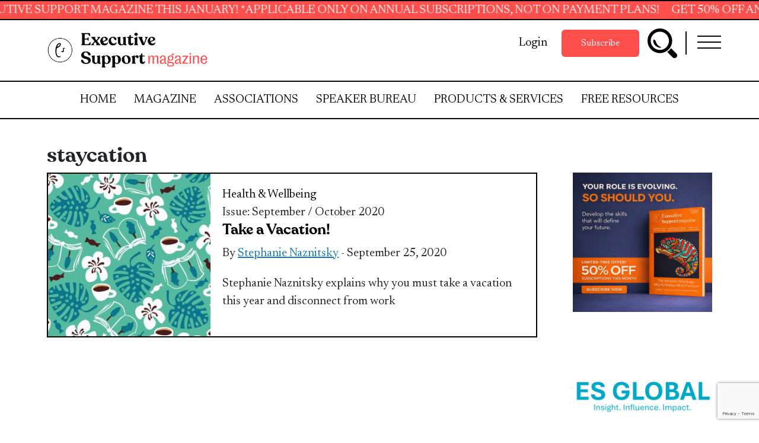

--- FILE ---
content_type: text/html; charset=UTF-8
request_url: https://executivesupportmagazine.com/tag/staycation/
body_size: 31542
content:

<!doctype html>

  <html class="no-js"  lang="en-US">

	<head>
		<meta charset="utf-8">
<script type="text/javascript">
/* <![CDATA[ */

//----------------------------------------------------------
//------ JAVASCRIPT HOOK FUNCTIONS FOR GRAVITY FORMS -------
//----------------------------------------------------------

if ( ! gform ) {
	document.addEventListener( 'gform_main_scripts_loaded', function() { gform.scriptsLoaded = true; } );
	document.addEventListener( 'gform/theme/scripts_loaded', function() { gform.themeScriptsLoaded = true; } );
	window.addEventListener( 'DOMContentLoaded', function() { gform.domLoaded = true; } );

	var gform = {
		domLoaded: false,
		scriptsLoaded: false,
		themeScriptsLoaded: false,
		isFormEditor: () => typeof InitializeEditor === 'function',

		/**
		 * @deprecated 2.9 the use of initializeOnLoaded in the form editor context is deprecated.
		 * @remove-in 4.0 this function will not check for gform.isFormEditor().
		 */
		callIfLoaded: function ( fn ) {
			if ( gform.domLoaded && gform.scriptsLoaded && ( gform.themeScriptsLoaded || gform.isFormEditor() ) ) {
				if ( gform.isFormEditor() ) {
					console.warn( 'The use of gform.initializeOnLoaded() is deprecated in the form editor context and will be removed in Gravity Forms 3.1.' );
				}
				fn();
				return true;
			}
			return false;
		},

		/**
		 * Call a function when all scripts are loaded
		 *
		 * @param function fn the callback function to call when all scripts are loaded
		 *
		 * @returns void
		 */
		initializeOnLoaded: function( fn ) {
			if ( ! gform.callIfLoaded( fn ) ) {
				document.addEventListener( 'gform_main_scripts_loaded', () => { gform.scriptsLoaded = true; gform.callIfLoaded( fn ); } );
				document.addEventListener( 'gform/theme/scripts_loaded', () => { gform.themeScriptsLoaded = true; gform.callIfLoaded( fn ); } );
				window.addEventListener( 'DOMContentLoaded', () => { gform.domLoaded = true; gform.callIfLoaded( fn ); } );
			}
		},

		hooks: { action: {}, filter: {} },
		addAction: function( action, callable, priority, tag ) {
			gform.addHook( 'action', action, callable, priority, tag );
		},
		addFilter: function( action, callable, priority, tag ) {
			gform.addHook( 'filter', action, callable, priority, tag );
		},
		doAction: function( action ) {
			gform.doHook( 'action', action, arguments );
		},
		applyFilters: function( action ) {
			return gform.doHook( 'filter', action, arguments );
		},
		removeAction: function( action, tag ) {
			gform.removeHook( 'action', action, tag );
		},
		removeFilter: function( action, priority, tag ) {
			gform.removeHook( 'filter', action, priority, tag );
		},
		addHook: function( hookType, action, callable, priority, tag ) {
			if ( undefined == gform.hooks[hookType][action] ) {
				gform.hooks[hookType][action] = [];
			}
			var hooks = gform.hooks[hookType][action];
			if ( undefined == tag ) {
				tag = action + '_' + hooks.length;
			}
			if( priority == undefined ){
				priority = 10;
			}

			gform.hooks[hookType][action].push( { tag:tag, callable:callable, priority:priority } );
		},
		doHook: function( hookType, action, args ) {

			// splice args from object into array and remove first index which is the hook name
			args = Array.prototype.slice.call(args, 1);

			if ( undefined != gform.hooks[hookType][action] ) {
				var hooks = gform.hooks[hookType][action], hook;
				//sort by priority
				hooks.sort(function(a,b){return a["priority"]-b["priority"]});

				hooks.forEach( function( hookItem ) {
					hook = hookItem.callable;

					if(typeof hook != 'function')
						hook = window[hook];
					if ( 'action' == hookType ) {
						hook.apply(null, args);
					} else {
						args[0] = hook.apply(null, args);
					}
				} );
			}
			if ( 'filter'==hookType ) {
				return args[0];
			}
		},
		removeHook: function( hookType, action, priority, tag ) {
			if ( undefined != gform.hooks[hookType][action] ) {
				var hooks = gform.hooks[hookType][action];
				hooks = hooks.filter( function(hook, index, arr) {
					var removeHook = (undefined==tag||tag==hook.tag) && (undefined==priority||priority==hook.priority);
					return !removeHook;
				} );
				gform.hooks[hookType][action] = hooks;
			}
		}
	};
}

/* ]]> */
</script>


		<!-- Force IE to use the latest rendering engine available -->
		<meta http-equiv="X-UA-Compatible" content="IE=edge">

		<!-- Mobile Meta -->
		<meta name="viewport" content="width=device-width, initial-scale=1.0">
		<meta class="foundation-mq">

		<!-- If Site Icon isn't set in customizer -->
		
		<link rel="pingback" href="https://executivesupportmagazine.com/xmlrpc.php">

		<meta name='robots' content='index, follow, max-image-preview:large, max-snippet:-1, max-video-preview:-1' />

	<!-- This site is optimized with the Yoast SEO Premium plugin v22.8 (Yoast SEO v25.2) - https://yoast.com/wordpress/plugins/seo/ -->
	<title>staycation - Executive Support Magazine</title>
	<meta name="description" content="staycation - Executive Support Magazine" />
	<link rel="canonical" href="https://executivesupportmagazine.com/tag/staycation/" />
	<meta property="og:locale" content="en_US" />
	<meta property="og:type" content="article" />
	<meta property="og:title" content="staycation - Executive Support Magazine" />
	<meta property="og:description" content="staycation - Executive Support Magazine" />
	<meta property="og:url" content="https://executivesupportmagazine.com/tag/staycation/" />
	<meta property="og:site_name" content="Executive Support Magazine" />
	<meta name="twitter:card" content="summary_large_image" />
	<script type="application/ld+json" class="yoast-schema-graph">{"@context":"https://schema.org","@graph":[{"@type":"CollectionPage","@id":"https://executivesupportmagazine.com/tag/staycation/","url":"https://executivesupportmagazine.com/tag/staycation/","name":"staycation - Executive Support Magazine","isPartOf":{"@id":"https://executivesupportmagazine.com/#website"},"primaryImageOfPage":{"@id":"https://executivesupportmagazine.com/tag/staycation/#primaryimage"},"image":{"@id":"https://executivesupportmagazine.com/tag/staycation/#primaryimage"},"thumbnailUrl":"https://executivesupportmagazine.com/wp-content/uploads/2021/02/books-coffee-sweets-and-plants-vector-pattern-vector-id1216351002.jpg","description":"staycation - Executive Support Magazine","breadcrumb":{"@id":"https://executivesupportmagazine.com/tag/staycation/#breadcrumb"},"inLanguage":"en-US"},{"@type":"ImageObject","inLanguage":"en-US","@id":"https://executivesupportmagazine.com/tag/staycation/#primaryimage","url":"https://executivesupportmagazine.com/wp-content/uploads/2021/02/books-coffee-sweets-and-plants-vector-pattern-vector-id1216351002.jpg","contentUrl":"https://executivesupportmagazine.com/wp-content/uploads/2021/02/books-coffee-sweets-and-plants-vector-pattern-vector-id1216351002.jpg","width":1024,"height":768},{"@type":"BreadcrumbList","@id":"https://executivesupportmagazine.com/tag/staycation/#breadcrumb","itemListElement":[{"@type":"ListItem","position":1,"name":"Home","item":"https://executivesupportmagazine.com/"},{"@type":"ListItem","position":2,"name":"staycation"}]},{"@type":"WebSite","@id":"https://executivesupportmagazine.com/#website","url":"https://executivesupportmagazine.com/","name":"Executive Support Magazine","description":"The ultimate training resource for administrative professionals.","publisher":{"@id":"https://executivesupportmagazine.com/#organization"},"potentialAction":[{"@type":"SearchAction","target":{"@type":"EntryPoint","urlTemplate":"https://executivesupportmagazine.com/?s={search_term_string}"},"query-input":{"@type":"PropertyValueSpecification","valueRequired":true,"valueName":"search_term_string"}}],"inLanguage":"en-US"},{"@type":"Organization","@id":"https://executivesupportmagazine.com/#organization","name":"Executive Support Magazine","url":"https://executivesupportmagazine.com/","logo":{"@type":"ImageObject","inLanguage":"en-US","@id":"https://executivesupportmagazine.com/#/schema/logo/image/","url":"https://executivesupportmagazine.com/wp-content/uploads/2021/03/Executive_Support_Magazine_Logo_Color-1.png","contentUrl":"https://executivesupportmagazine.com/wp-content/uploads/2021/03/Executive_Support_Magazine_Logo_Color-1.png","width":3509,"height":770,"caption":"Executive Support Magazine"},"image":{"@id":"https://executivesupportmagazine.com/#/schema/logo/image/"}}]}</script>
	<!-- / Yoast SEO Premium plugin. -->


<link rel='dns-prefetch' href='//www.google.com' />
<link rel='dns-prefetch' href='//www.googletagmanager.com' />
<link rel='dns-prefetch' href='//cdnjs.cloudflare.com' />
<link rel='dns-prefetch' href='//cdn.jsdelivr.net' />
<link rel="alternate" type="application/rss+xml" title="Executive Support Magazine &raquo; Feed" href="https://executivesupportmagazine.com/feed/" />
<link rel="alternate" type="application/rss+xml" title="Executive Support Magazine &raquo; Comments Feed" href="https://executivesupportmagazine.com/comments/feed/" />
<link rel="alternate" type="application/rss+xml" title="Executive Support Magazine &raquo; staycation Tag Feed" href="https://executivesupportmagazine.com/tag/staycation/feed/" />
<script type="text/javascript">
/* <![CDATA[ */
window._wpemojiSettings = {"baseUrl":"https:\/\/s.w.org\/images\/core\/emoji\/15.0.3\/72x72\/","ext":".png","svgUrl":"https:\/\/s.w.org\/images\/core\/emoji\/15.0.3\/svg\/","svgExt":".svg","source":{"wpemoji":"https:\/\/executivesupportmagazine.com\/wp-includes\/js\/wp-emoji.js?ver=e97784a4ebfd2320bfb86a0c624dd549","twemoji":"https:\/\/executivesupportmagazine.com\/wp-includes\/js\/twemoji.js?ver=e97784a4ebfd2320bfb86a0c624dd549"}};
/**
 * @output wp-includes/js/wp-emoji-loader.js
 */

/**
 * Emoji Settings as exported in PHP via _print_emoji_detection_script().
 * @typedef WPEmojiSettings
 * @type {object}
 * @property {?object} source
 * @property {?string} source.concatemoji
 * @property {?string} source.twemoji
 * @property {?string} source.wpemoji
 * @property {?boolean} DOMReady
 * @property {?Function} readyCallback
 */

/**
 * Support tests.
 * @typedef SupportTests
 * @type {object}
 * @property {?boolean} flag
 * @property {?boolean} emoji
 */

/**
 * IIFE to detect emoji support and load Twemoji if needed.
 *
 * @param {Window} window
 * @param {Document} document
 * @param {WPEmojiSettings} settings
 */
( function wpEmojiLoader( window, document, settings ) {
	if ( typeof Promise === 'undefined' ) {
		return;
	}

	var sessionStorageKey = 'wpEmojiSettingsSupports';
	var tests = [ 'flag', 'emoji' ];

	/**
	 * Checks whether the browser supports offloading to a Worker.
	 *
	 * @since 6.3.0
	 *
	 * @private
	 *
	 * @returns {boolean}
	 */
	function supportsWorkerOffloading() {
		return (
			typeof Worker !== 'undefined' &&
			typeof OffscreenCanvas !== 'undefined' &&
			typeof URL !== 'undefined' &&
			URL.createObjectURL &&
			typeof Blob !== 'undefined'
		);
	}

	/**
	 * @typedef SessionSupportTests
	 * @type {object}
	 * @property {number} timestamp
	 * @property {SupportTests} supportTests
	 */

	/**
	 * Get support tests from session.
	 *
	 * @since 6.3.0
	 *
	 * @private
	 *
	 * @returns {?SupportTests} Support tests, or null if not set or older than 1 week.
	 */
	function getSessionSupportTests() {
		try {
			/** @type {SessionSupportTests} */
			var item = JSON.parse(
				sessionStorage.getItem( sessionStorageKey )
			);
			if (
				typeof item === 'object' &&
				typeof item.timestamp === 'number' &&
				new Date().valueOf() < item.timestamp + 604800 && // Note: Number is a week in seconds.
				typeof item.supportTests === 'object'
			) {
				return item.supportTests;
			}
		} catch ( e ) {}
		return null;
	}

	/**
	 * Persist the supports in session storage.
	 *
	 * @since 6.3.0
	 *
	 * @private
	 *
	 * @param {SupportTests} supportTests Support tests.
	 */
	function setSessionSupportTests( supportTests ) {
		try {
			/** @type {SessionSupportTests} */
			var item = {
				supportTests: supportTests,
				timestamp: new Date().valueOf()
			};

			sessionStorage.setItem(
				sessionStorageKey,
				JSON.stringify( item )
			);
		} catch ( e ) {}
	}

	/**
	 * Checks if two sets of Emoji characters render the same visually.
	 *
	 * This function may be serialized to run in a Worker. Therefore, it cannot refer to variables from the containing
	 * scope. Everything must be passed by parameters.
	 *
	 * @since 4.9.0
	 *
	 * @private
	 *
	 * @param {CanvasRenderingContext2D} context 2D Context.
	 * @param {string} set1 Set of Emoji to test.
	 * @param {string} set2 Set of Emoji to test.
	 *
	 * @return {boolean} True if the two sets render the same.
	 */
	function emojiSetsRenderIdentically( context, set1, set2 ) {
		// Cleanup from previous test.
		context.clearRect( 0, 0, context.canvas.width, context.canvas.height );
		context.fillText( set1, 0, 0 );
		var rendered1 = new Uint32Array(
			context.getImageData(
				0,
				0,
				context.canvas.width,
				context.canvas.height
			).data
		);

		// Cleanup from previous test.
		context.clearRect( 0, 0, context.canvas.width, context.canvas.height );
		context.fillText( set2, 0, 0 );
		var rendered2 = new Uint32Array(
			context.getImageData(
				0,
				0,
				context.canvas.width,
				context.canvas.height
			).data
		);

		return rendered1.every( function ( rendered2Data, index ) {
			return rendered2Data === rendered2[ index ];
		} );
	}

	/**
	 * Determines if the browser properly renders Emoji that Twemoji can supplement.
	 *
	 * This function may be serialized to run in a Worker. Therefore, it cannot refer to variables from the containing
	 * scope. Everything must be passed by parameters.
	 *
	 * @since 4.2.0
	 *
	 * @private
	 *
	 * @param {CanvasRenderingContext2D} context 2D Context.
	 * @param {string} type Whether to test for support of "flag" or "emoji".
	 * @param {Function} emojiSetsRenderIdentically Reference to emojiSetsRenderIdentically function, needed due to minification.
	 *
	 * @return {boolean} True if the browser can render emoji, false if it cannot.
	 */
	function browserSupportsEmoji( context, type, emojiSetsRenderIdentically ) {
		var isIdentical;

		switch ( type ) {
			case 'flag':
				/*
				 * Test for Transgender flag compatibility. Added in Unicode 13.
				 *
				 * To test for support, we try to render it, and compare the rendering to how it would look if
				 * the browser doesn't render it correctly (white flag emoji + transgender symbol).
				 */
				isIdentical = emojiSetsRenderIdentically(
					context,
					'\uD83C\uDFF3\uFE0F\u200D\u26A7\uFE0F', // as a zero-width joiner sequence
					'\uD83C\uDFF3\uFE0F\u200B\u26A7\uFE0F' // separated by a zero-width space
				);

				if ( isIdentical ) {
					return false;
				}

				/*
				 * Test for UN flag compatibility. This is the least supported of the letter locale flags,
				 * so gives us an easy test for full support.
				 *
				 * To test for support, we try to render it, and compare the rendering to how it would look if
				 * the browser doesn't render it correctly ([U] + [N]).
				 */
				isIdentical = emojiSetsRenderIdentically(
					context,
					'\uD83C\uDDFA\uD83C\uDDF3', // as the sequence of two code points
					'\uD83C\uDDFA\u200B\uD83C\uDDF3' // as the two code points separated by a zero-width space
				);

				if ( isIdentical ) {
					return false;
				}

				/*
				 * Test for English flag compatibility. England is a country in the United Kingdom, it
				 * does not have a two letter locale code but rather a five letter sub-division code.
				 *
				 * To test for support, we try to render it, and compare the rendering to how it would look if
				 * the browser doesn't render it correctly (black flag emoji + [G] + [B] + [E] + [N] + [G]).
				 */
				isIdentical = emojiSetsRenderIdentically(
					context,
					// as the flag sequence
					'\uD83C\uDFF4\uDB40\uDC67\uDB40\uDC62\uDB40\uDC65\uDB40\uDC6E\uDB40\uDC67\uDB40\uDC7F',
					// with each code point separated by a zero-width space
					'\uD83C\uDFF4\u200B\uDB40\uDC67\u200B\uDB40\uDC62\u200B\uDB40\uDC65\u200B\uDB40\uDC6E\u200B\uDB40\uDC67\u200B\uDB40\uDC7F'
				);

				return ! isIdentical;
			case 'emoji':
				/*
				 * Four and twenty blackbirds baked in a pie.
				 *
				 * To test for Emoji 15.0 support, try to render a new emoji: Blackbird.
				 *
				 * The Blackbird is a ZWJ sequence combining 🐦 Bird and ⬛ large black square.,
				 *
				 * 0x1F426 (\uD83D\uDC26) == Bird
				 * 0x200D == Zero-Width Joiner (ZWJ) that links the code points for the new emoji or
				 * 0x200B == Zero-Width Space (ZWS) that is rendered for clients not supporting the new emoji.
				 * 0x2B1B == Large Black Square
				 *
				 * When updating this test for future Emoji releases, ensure that individual emoji that make up the
				 * sequence come from older emoji standards.
				 */
				isIdentical = emojiSetsRenderIdentically(
					context,
					'\uD83D\uDC26\u200D\u2B1B', // as the zero-width joiner sequence
					'\uD83D\uDC26\u200B\u2B1B' // separated by a zero-width space
				);

				return ! isIdentical;
		}

		return false;
	}

	/**
	 * Checks emoji support tests.
	 *
	 * This function may be serialized to run in a Worker. Therefore, it cannot refer to variables from the containing
	 * scope. Everything must be passed by parameters.
	 *
	 * @since 6.3.0
	 *
	 * @private
	 *
	 * @param {string[]} tests Tests.
	 * @param {Function} browserSupportsEmoji Reference to browserSupportsEmoji function, needed due to minification.
	 * @param {Function} emojiSetsRenderIdentically Reference to emojiSetsRenderIdentically function, needed due to minification.
	 *
	 * @return {SupportTests} Support tests.
	 */
	function testEmojiSupports( tests, browserSupportsEmoji, emojiSetsRenderIdentically ) {
		var canvas;
		if (
			typeof WorkerGlobalScope !== 'undefined' &&
			self instanceof WorkerGlobalScope
		) {
			canvas = new OffscreenCanvas( 300, 150 ); // Dimensions are default for HTMLCanvasElement.
		} else {
			canvas = document.createElement( 'canvas' );
		}

		var context = canvas.getContext( '2d', { willReadFrequently: true } );

		/*
		 * Chrome on OS X added native emoji rendering in M41. Unfortunately,
		 * it doesn't work when the font is bolder than 500 weight. So, we
		 * check for bold rendering support to avoid invisible emoji in Chrome.
		 */
		context.textBaseline = 'top';
		context.font = '600 32px Arial';

		var supports = {};
		tests.forEach( function ( test ) {
			supports[ test ] = browserSupportsEmoji( context, test, emojiSetsRenderIdentically );
		} );
		return supports;
	}

	/**
	 * Adds a script to the head of the document.
	 *
	 * @ignore
	 *
	 * @since 4.2.0
	 *
	 * @param {string} src The url where the script is located.
	 *
	 * @return {void}
	 */
	function addScript( src ) {
		var script = document.createElement( 'script' );
		script.src = src;
		script.defer = true;
		document.head.appendChild( script );
	}

	settings.supports = {
		everything: true,
		everythingExceptFlag: true
	};

	// Create a promise for DOMContentLoaded since the worker logic may finish after the event has fired.
	var domReadyPromise = new Promise( function ( resolve ) {
		document.addEventListener( 'DOMContentLoaded', resolve, {
			once: true
		} );
	} );

	// Obtain the emoji support from the browser, asynchronously when possible.
	new Promise( function ( resolve ) {
		var supportTests = getSessionSupportTests();
		if ( supportTests ) {
			resolve( supportTests );
			return;
		}

		if ( supportsWorkerOffloading() ) {
			try {
				// Note that the functions are being passed as arguments due to minification.
				var workerScript =
					'postMessage(' +
					testEmojiSupports.toString() +
					'(' +
					[
						JSON.stringify( tests ),
						browserSupportsEmoji.toString(),
						emojiSetsRenderIdentically.toString()
					].join( ',' ) +
					'));';
				var blob = new Blob( [ workerScript ], {
					type: 'text/javascript'
				} );
				var worker = new Worker( URL.createObjectURL( blob ), { name: 'wpTestEmojiSupports' } );
				worker.onmessage = function ( event ) {
					supportTests = event.data;
					setSessionSupportTests( supportTests );
					worker.terminate();
					resolve( supportTests );
				};
				return;
			} catch ( e ) {}
		}

		supportTests = testEmojiSupports( tests, browserSupportsEmoji, emojiSetsRenderIdentically );
		setSessionSupportTests( supportTests );
		resolve( supportTests );
	} )
		// Once the browser emoji support has been obtained from the session, finalize the settings.
		.then( function ( supportTests ) {
			/*
			 * Tests the browser support for flag emojis and other emojis, and adjusts the
			 * support settings accordingly.
			 */
			for ( var test in supportTests ) {
				settings.supports[ test ] = supportTests[ test ];

				settings.supports.everything =
					settings.supports.everything && settings.supports[ test ];

				if ( 'flag' !== test ) {
					settings.supports.everythingExceptFlag =
						settings.supports.everythingExceptFlag &&
						settings.supports[ test ];
				}
			}

			settings.supports.everythingExceptFlag =
				settings.supports.everythingExceptFlag &&
				! settings.supports.flag;

			// Sets DOMReady to false and assigns a ready function to settings.
			settings.DOMReady = false;
			settings.readyCallback = function () {
				settings.DOMReady = true;
			};
		} )
		.then( function () {
			return domReadyPromise;
		} )
		.then( function () {
			// When the browser can not render everything we need to load a polyfill.
			if ( ! settings.supports.everything ) {
				settings.readyCallback();

				var src = settings.source || {};

				if ( src.concatemoji ) {
					addScript( src.concatemoji );
				} else if ( src.wpemoji && src.twemoji ) {
					addScript( src.twemoji );
					addScript( src.wpemoji );
				}
			}
		} );
} )( window, document, window._wpemojiSettings );

/* ]]> */
</script>
<link rel='stylesheet' id='moove_activity_addon_frontend-css' href='https://executivesupportmagazine.com/wp-content/plugins/user-activity-tracking-and-log-addon/assets/css/activity-et-front.css?ver=4.1.0' type='text/css' media='all' />
<style id='wp-emoji-styles-inline-css' type='text/css'>

	img.wp-smiley, img.emoji {
		display: inline !important;
		border: none !important;
		box-shadow: none !important;
		height: 1em !important;
		width: 1em !important;
		margin: 0 0.07em !important;
		vertical-align: -0.1em !important;
		background: none !important;
		padding: 0 !important;
	}
</style>
<link rel='stylesheet' id='wp-block-library-css' href='https://executivesupportmagazine.com/wp-includes/css/dist/block-library/style.css?ver=e97784a4ebfd2320bfb86a0c624dd549' type='text/css' media='all' />
<link rel='stylesheet' id='gutenberg-pdfjs-style-css' href='https://executivesupportmagazine.com/wp-content/plugins/pdfjs-viewer-shortcode/inc/../blocks/build/style-index.css?ver=1768554510' type='text/css' media='all' />
<style id='classic-theme-styles-inline-css' type='text/css'>
/**
 * These rules are needed for backwards compatibility.
 * They should match the button element rules in the base theme.json file.
 */
.wp-block-button__link {
	color: #ffffff;
	background-color: #32373c;
	border-radius: 9999px; /* 100% causes an oval, but any explicit but really high value retains the pill shape. */

	/* This needs a low specificity so it won't override the rules from the button element if defined in theme.json. */
	box-shadow: none;
	text-decoration: none;

	/* The extra 2px are added to size solids the same as the outline versions.*/
	padding: calc(0.667em + 2px) calc(1.333em + 2px);

	font-size: 1.125em;
}

.wp-block-file__button {
	background: #32373c;
	color: #ffffff;
	text-decoration: none;
}

</style>
<style id='global-styles-inline-css' type='text/css'>
:root{--wp--preset--aspect-ratio--square: 1;--wp--preset--aspect-ratio--4-3: 4/3;--wp--preset--aspect-ratio--3-4: 3/4;--wp--preset--aspect-ratio--3-2: 3/2;--wp--preset--aspect-ratio--2-3: 2/3;--wp--preset--aspect-ratio--16-9: 16/9;--wp--preset--aspect-ratio--9-16: 9/16;--wp--preset--color--black: #000000;--wp--preset--color--cyan-bluish-gray: #abb8c3;--wp--preset--color--white: #ffffff;--wp--preset--color--pale-pink: #f78da7;--wp--preset--color--vivid-red: #cf2e2e;--wp--preset--color--luminous-vivid-orange: #ff6900;--wp--preset--color--luminous-vivid-amber: #fcb900;--wp--preset--color--light-green-cyan: #7bdcb5;--wp--preset--color--vivid-green-cyan: #00d084;--wp--preset--color--pale-cyan-blue: #8ed1fc;--wp--preset--color--vivid-cyan-blue: #0693e3;--wp--preset--color--vivid-purple: #9b51e0;--wp--preset--gradient--vivid-cyan-blue-to-vivid-purple: linear-gradient(135deg,rgba(6,147,227,1) 0%,rgb(155,81,224) 100%);--wp--preset--gradient--light-green-cyan-to-vivid-green-cyan: linear-gradient(135deg,rgb(122,220,180) 0%,rgb(0,208,130) 100%);--wp--preset--gradient--luminous-vivid-amber-to-luminous-vivid-orange: linear-gradient(135deg,rgba(252,185,0,1) 0%,rgba(255,105,0,1) 100%);--wp--preset--gradient--luminous-vivid-orange-to-vivid-red: linear-gradient(135deg,rgba(255,105,0,1) 0%,rgb(207,46,46) 100%);--wp--preset--gradient--very-light-gray-to-cyan-bluish-gray: linear-gradient(135deg,rgb(238,238,238) 0%,rgb(169,184,195) 100%);--wp--preset--gradient--cool-to-warm-spectrum: linear-gradient(135deg,rgb(74,234,220) 0%,rgb(151,120,209) 20%,rgb(207,42,186) 40%,rgb(238,44,130) 60%,rgb(251,105,98) 80%,rgb(254,248,76) 100%);--wp--preset--gradient--blush-light-purple: linear-gradient(135deg,rgb(255,206,236) 0%,rgb(152,150,240) 100%);--wp--preset--gradient--blush-bordeaux: linear-gradient(135deg,rgb(254,205,165) 0%,rgb(254,45,45) 50%,rgb(107,0,62) 100%);--wp--preset--gradient--luminous-dusk: linear-gradient(135deg,rgb(255,203,112) 0%,rgb(199,81,192) 50%,rgb(65,88,208) 100%);--wp--preset--gradient--pale-ocean: linear-gradient(135deg,rgb(255,245,203) 0%,rgb(182,227,212) 50%,rgb(51,167,181) 100%);--wp--preset--gradient--electric-grass: linear-gradient(135deg,rgb(202,248,128) 0%,rgb(113,206,126) 100%);--wp--preset--gradient--midnight: linear-gradient(135deg,rgb(2,3,129) 0%,rgb(40,116,252) 100%);--wp--preset--font-size--small: 13px;--wp--preset--font-size--medium: 20px;--wp--preset--font-size--large: 36px;--wp--preset--font-size--x-large: 42px;--wp--preset--spacing--20: 0.44rem;--wp--preset--spacing--30: 0.67rem;--wp--preset--spacing--40: 1rem;--wp--preset--spacing--50: 1.5rem;--wp--preset--spacing--60: 2.25rem;--wp--preset--spacing--70: 3.38rem;--wp--preset--spacing--80: 5.06rem;--wp--preset--shadow--natural: 6px 6px 9px rgba(0, 0, 0, 0.2);--wp--preset--shadow--deep: 12px 12px 50px rgba(0, 0, 0, 0.4);--wp--preset--shadow--sharp: 6px 6px 0px rgba(0, 0, 0, 0.2);--wp--preset--shadow--outlined: 6px 6px 0px -3px rgba(255, 255, 255, 1), 6px 6px rgba(0, 0, 0, 1);--wp--preset--shadow--crisp: 6px 6px 0px rgba(0, 0, 0, 1);}:where(.is-layout-flex){gap: 0.5em;}:where(.is-layout-grid){gap: 0.5em;}body .is-layout-flex{display: flex;}.is-layout-flex{flex-wrap: wrap;align-items: center;}.is-layout-flex > :is(*, div){margin: 0;}body .is-layout-grid{display: grid;}.is-layout-grid > :is(*, div){margin: 0;}:where(.wp-block-columns.is-layout-flex){gap: 2em;}:where(.wp-block-columns.is-layout-grid){gap: 2em;}:where(.wp-block-post-template.is-layout-flex){gap: 1.25em;}:where(.wp-block-post-template.is-layout-grid){gap: 1.25em;}.has-black-color{color: var(--wp--preset--color--black) !important;}.has-cyan-bluish-gray-color{color: var(--wp--preset--color--cyan-bluish-gray) !important;}.has-white-color{color: var(--wp--preset--color--white) !important;}.has-pale-pink-color{color: var(--wp--preset--color--pale-pink) !important;}.has-vivid-red-color{color: var(--wp--preset--color--vivid-red) !important;}.has-luminous-vivid-orange-color{color: var(--wp--preset--color--luminous-vivid-orange) !important;}.has-luminous-vivid-amber-color{color: var(--wp--preset--color--luminous-vivid-amber) !important;}.has-light-green-cyan-color{color: var(--wp--preset--color--light-green-cyan) !important;}.has-vivid-green-cyan-color{color: var(--wp--preset--color--vivid-green-cyan) !important;}.has-pale-cyan-blue-color{color: var(--wp--preset--color--pale-cyan-blue) !important;}.has-vivid-cyan-blue-color{color: var(--wp--preset--color--vivid-cyan-blue) !important;}.has-vivid-purple-color{color: var(--wp--preset--color--vivid-purple) !important;}.has-black-background-color{background-color: var(--wp--preset--color--black) !important;}.has-cyan-bluish-gray-background-color{background-color: var(--wp--preset--color--cyan-bluish-gray) !important;}.has-white-background-color{background-color: var(--wp--preset--color--white) !important;}.has-pale-pink-background-color{background-color: var(--wp--preset--color--pale-pink) !important;}.has-vivid-red-background-color{background-color: var(--wp--preset--color--vivid-red) !important;}.has-luminous-vivid-orange-background-color{background-color: var(--wp--preset--color--luminous-vivid-orange) !important;}.has-luminous-vivid-amber-background-color{background-color: var(--wp--preset--color--luminous-vivid-amber) !important;}.has-light-green-cyan-background-color{background-color: var(--wp--preset--color--light-green-cyan) !important;}.has-vivid-green-cyan-background-color{background-color: var(--wp--preset--color--vivid-green-cyan) !important;}.has-pale-cyan-blue-background-color{background-color: var(--wp--preset--color--pale-cyan-blue) !important;}.has-vivid-cyan-blue-background-color{background-color: var(--wp--preset--color--vivid-cyan-blue) !important;}.has-vivid-purple-background-color{background-color: var(--wp--preset--color--vivid-purple) !important;}.has-black-border-color{border-color: var(--wp--preset--color--black) !important;}.has-cyan-bluish-gray-border-color{border-color: var(--wp--preset--color--cyan-bluish-gray) !important;}.has-white-border-color{border-color: var(--wp--preset--color--white) !important;}.has-pale-pink-border-color{border-color: var(--wp--preset--color--pale-pink) !important;}.has-vivid-red-border-color{border-color: var(--wp--preset--color--vivid-red) !important;}.has-luminous-vivid-orange-border-color{border-color: var(--wp--preset--color--luminous-vivid-orange) !important;}.has-luminous-vivid-amber-border-color{border-color: var(--wp--preset--color--luminous-vivid-amber) !important;}.has-light-green-cyan-border-color{border-color: var(--wp--preset--color--light-green-cyan) !important;}.has-vivid-green-cyan-border-color{border-color: var(--wp--preset--color--vivid-green-cyan) !important;}.has-pale-cyan-blue-border-color{border-color: var(--wp--preset--color--pale-cyan-blue) !important;}.has-vivid-cyan-blue-border-color{border-color: var(--wp--preset--color--vivid-cyan-blue) !important;}.has-vivid-purple-border-color{border-color: var(--wp--preset--color--vivid-purple) !important;}.has-vivid-cyan-blue-to-vivid-purple-gradient-background{background: var(--wp--preset--gradient--vivid-cyan-blue-to-vivid-purple) !important;}.has-light-green-cyan-to-vivid-green-cyan-gradient-background{background: var(--wp--preset--gradient--light-green-cyan-to-vivid-green-cyan) !important;}.has-luminous-vivid-amber-to-luminous-vivid-orange-gradient-background{background: var(--wp--preset--gradient--luminous-vivid-amber-to-luminous-vivid-orange) !important;}.has-luminous-vivid-orange-to-vivid-red-gradient-background{background: var(--wp--preset--gradient--luminous-vivid-orange-to-vivid-red) !important;}.has-very-light-gray-to-cyan-bluish-gray-gradient-background{background: var(--wp--preset--gradient--very-light-gray-to-cyan-bluish-gray) !important;}.has-cool-to-warm-spectrum-gradient-background{background: var(--wp--preset--gradient--cool-to-warm-spectrum) !important;}.has-blush-light-purple-gradient-background{background: var(--wp--preset--gradient--blush-light-purple) !important;}.has-blush-bordeaux-gradient-background{background: var(--wp--preset--gradient--blush-bordeaux) !important;}.has-luminous-dusk-gradient-background{background: var(--wp--preset--gradient--luminous-dusk) !important;}.has-pale-ocean-gradient-background{background: var(--wp--preset--gradient--pale-ocean) !important;}.has-electric-grass-gradient-background{background: var(--wp--preset--gradient--electric-grass) !important;}.has-midnight-gradient-background{background: var(--wp--preset--gradient--midnight) !important;}.has-small-font-size{font-size: var(--wp--preset--font-size--small) !important;}.has-medium-font-size{font-size: var(--wp--preset--font-size--medium) !important;}.has-large-font-size{font-size: var(--wp--preset--font-size--large) !important;}.has-x-large-font-size{font-size: var(--wp--preset--font-size--x-large) !important;}
:where(.wp-block-post-template.is-layout-flex){gap: 1.25em;}:where(.wp-block-post-template.is-layout-grid){gap: 1.25em;}
:where(.wp-block-columns.is-layout-flex){gap: 2em;}:where(.wp-block-columns.is-layout-grid){gap: 2em;}
:root :where(.wp-block-pullquote){font-size: 1.5em;line-height: 1.6;}
</style>
<link rel='stylesheet' id='scqm-style-css' href='https://executivesupportmagazine.com/wp-content/plugins/sc-queued-modals/assets/css/queued-modals.css?ver=1.0.3' type='text/css' media='all' />
<link rel='stylesheet' id='dashicons-css' href='https://executivesupportmagazine.com/wp-includes/css/dashicons.css?ver=e97784a4ebfd2320bfb86a0c624dd549' type='text/css' media='all' />
<link rel='stylesheet' id='simple-favorites-css' href='https://executivesupportmagazine.com/wp-content/plugins/favorites/assets/css/favorites.css?ver=2.3.6' type='text/css' media='all' />
<link rel='stylesheet' id='foundation-css-css' href='https://executivesupportmagazine.com/wp-content/themes/NAOS-BASE/foundation-sites/dist/css/foundation.min.css?ver=6.4.1' type='text/css' media='all' />
<link rel='stylesheet' id='motion-ui-css' href='https://cdn.jsdelivr.net/npm/motion-ui@1.2.3/dist/motion-ui.min.css?ver=e97784a4ebfd2320bfb86a0c624dd549' type='text/css' media='all' />
<link rel='stylesheet' id='fancy-css-css' href='https://cdnjs.cloudflare.com/ajax/libs/fancybox/3.2.5/jquery.fancybox.min.css?ver=e97784a4ebfd2320bfb86a0c624dd549' type='text/css' media='all' />
<link rel='stylesheet' id='select-css-css' href='https://cdnjs.cloudflare.com/ajax/libs/select2/4.0.5/css/select2.min.css?ver=e97784a4ebfd2320bfb86a0c624dd549' type='text/css' media='all' />
<link rel='stylesheet' id='site-css-css' href='https://executivesupportmagazine.com/wp-content/themes/NAOS-BASE/assets/styles/style.css?ver=1749731910' type='text/css' media='all' />
<link rel='stylesheet' id='bootstrap-css-css' href='https://cdn.jsdelivr.net/npm/bootstrap@5.3.0-alpha3/dist/css/bootstrap.min.css?ver=e97784a4ebfd2320bfb86a0c624dd549' type='text/css' media='all' />
<link rel='stylesheet' id='bootstrap-icons-css' href='https://cdn.jsdelivr.net/npm/bootstrap-icons@1.11.3/font/bootstrap-icons.min.css?ver=e97784a4ebfd2320bfb86a0c624dd549' type='text/css' media='all' />
<script type="text/javascript" src="https://executivesupportmagazine.com/wp-includes/js/jquery/jquery.js?ver=3.7.1" id="jquery-core-js"></script>
<script type="text/javascript" src="https://executivesupportmagazine.com/wp-includes/js/jquery/jquery-migrate.js?ver=3.4.1" id="jquery-migrate-js"></script>
<script type="text/javascript" id="favorites-js-extra">
/* <![CDATA[ */
var favorites_data = {"ajaxurl":"https:\/\/executivesupportmagazine.com\/wp-admin\/admin-ajax.php","nonce":"e65f4fd291","favorite":"Save to your library <img class=\"ico\" src=\"https:\/\/icongr.am\/material\/book-plus-multiple-outline.svg?size=30&color=currentColor\" \/>","favorited":"Saved to your library <img class=\"ico\" src=\"https:\/\/icongr.am\/material\/book-plus-multiple.svg?size=30&color=currentColor\" \/>","includecount":"","indicate_loading":"","loading_text":"Loading","loading_image":"","loading_image_active":"","loading_image_preload":"","cache_enabled":"1","button_options":{"button_type":"custom","custom_colors":false,"box_shadow":false,"include_count":false,"default":{"background_default":false,"border_default":false,"text_default":false,"icon_default":false,"count_default":false},"active":{"background_active":false,"border_active":false,"text_active":false,"icon_active":false,"count_active":false}},"authentication_modal_content":"<p>Please login to add favorites.<\/p>\n<p><a href=\"#\" data-favorites-modal-close>Dismiss this notice<\/a><\/p>\n","authentication_redirect":"","dev_mode":"","logged_in":"","user_id":"0","authentication_redirect_url":"https:\/\/executivesupportmagazine.com\/wp-login.php"};
/* ]]> */
</script>
<script type="text/javascript" src="https://executivesupportmagazine.com/wp-content/plugins/favorites/assets/js/favorites.min.js?ver=2.3.6" id="favorites-js"></script>

<!-- Google tag (gtag.js) snippet added by Site Kit -->
<!-- Google Analytics snippet added by Site Kit -->
<script type="text/javascript" src="https://www.googletagmanager.com/gtag/js?id=GT-WBZP2CQ" id="google_gtagjs-js" async></script>
<script type="text/javascript" id="google_gtagjs-js-after">
/* <![CDATA[ */
window.dataLayer = window.dataLayer || [];function gtag(){dataLayer.push(arguments);}
gtag("set","linker",{"domains":["executivesupportmagazine.com"]});
gtag("js", new Date());
gtag("set", "developer_id.dZTNiMT", true);
gtag("config", "GT-WBZP2CQ");
/* ]]> */
</script>
<link rel="https://api.w.org/" href="https://executivesupportmagazine.com/wp-json/" /><link rel="alternate" title="JSON" type="application/json" href="https://executivesupportmagazine.com/wp-json/wp/v2/tags/242" /><meta name="generator" content="Site Kit by Google 1.171.0" /><link rel="icon" href="https://executivesupportmagazine.com/wp-content/uploads/2024/09/cropped-Untitled-1-32x32.jpg" sizes="32x32" />
<link rel="icon" href="https://executivesupportmagazine.com/wp-content/uploads/2024/09/cropped-Untitled-1-192x192.jpg" sizes="192x192" />
<link rel="apple-touch-icon" href="https://executivesupportmagazine.com/wp-content/uploads/2024/09/cropped-Untitled-1-180x180.jpg" />
<meta name="msapplication-TileImage" content="https://executivesupportmagazine.com/wp-content/uploads/2024/09/cropped-Untitled-1-270x270.jpg" />
        <!-- Global site tag (gtag.js) - Google Analytics -->
<script async src="https://www.googletagmanager.com/gtag/js?id=G-GTZFG629RM"></script>
<script>
  window.dataLayer = window.dataLayer || [];
  function gtag(){dataLayer.push(arguments);}
  gtag('js', new Date());

  gtag('config', 'G-GTZFG629RM');
</script>
<!-- Global site tag (gtag.js) - Google Analytics -->
<script async src="https://www.googletagmanager.com/gtag/js?id=UA-214555865-1"></script>
<script>
  window.dataLayer = window.dataLayer || [];
  function gtag(){dataLayer.push(arguments);}
  gtag('js', new Date());

  gtag('config', 'UA-214555865-1');
</script>
<!-- Facebook Pixel Code -->
<script>
  !function(f,b,e,v,n,t,s)
  {if(f.fbq)return;n=f.fbq=function(){n.callMethod?
  n.callMethod.apply(n,arguments):n.queue.push(arguments)};
  if(!f._fbq)f._fbq=n;n.push=n;n.loaded=!0;n.version='2.0';
  n.queue=[];t=b.createElement(e);t.async=!0;
  t.src=v;s=b.getElementsByTagName(e)[0];
  s.parentNode.insertBefore(t,s)}(window, document,'script',
  'https://connect.facebook.net/en_US/fbevents.js');
  fbq('init', '228612062471063');
  fbq('track', 'PageView');
</script>
<noscript><img height="1" width="1" style="display:none"
  src="https://www.facebook.com/tr?id=228612062471063&ev=PageView&noscript=1"
/></noscript>
<!-- End Facebook Pixel Code -->
<!-- Hotjar Tracking Code for https://executivesupportmagazine.com -->
<script>
    (function(h,o,t,j,a,r){
        h.hj=h.hj||function(){(h.hj.q=h.hj.q||[]).push(arguments)};
        h._hjSettings={hjid:2660363,hjsv:6};
        a=o.getElementsByTagName('head')[0];
        r=o.createElement('script');r.async=1;
        r.src=t+h._hjSettings.hjid+j+h._hjSettings.hjsv;
        a.appendChild(r);
    })(window,document,'https://static.hotjar.com/c/hotjar-','.js?sv=');
</script>
<!-- TrustBox script --> <script type="text/javascript" src="//widget.trustpilot.com/bootstrap/v5/tp.widget.bootstrap.min.js" async></script> <!-- End TrustBox script -->

	</head>

	<body class="archive tag tag-staycation tag-242">
		<div class="off-canvas-wrapper">

			<!-- Load off-canvas container. Feel free to remove if not using. -->
			
<div class="off-canvas position-right" id="off-canvas" data-off-canvas>
	<div class="sep"></div>
	<ul id="offcanvas-nav" class="vertical menu accordion-menu" data-accordion-menu><li id="menu-item-12464" class="menu-item menu-item-type-custom menu-item-object-custom menu-item-12464"><a href="https://executivesupportmedia.com/">Home</a></li>
<li id="menu-item-9045" class="menu-item menu-item-type-post_type menu-item-object-page current_page_parent menu-item-9045"><a href="https://executivesupportmagazine.com/magazine/">Magazine</a></li>
<li id="menu-item-13758" class="menu-item menu-item-type-post_type_archive menu-item-object-events menu-item-13758"><a href="https://executivesupportmagazine.com/events/">Industry Events</a></li>
<li id="menu-item-9046" class="menu-item menu-item-type-post_type menu-item-object-page menu-item-9046"><a href="https://executivesupportmagazine.com/associations/">Associations</a></li>
<li id="menu-item-9048" class="menu-item menu-item-type-post_type menu-item-object-page menu-item-9048"><a href="https://executivesupportmagazine.com/speaker-bureau/">Speaker Bureau</a></li>
<li id="menu-item-15488" class="menu-item menu-item-type-custom menu-item-object-custom menu-item-15488"><a href="https://executivesupportmedia.com/shop">Products &#038; Services</a></li>
<li id="menu-item-9047" class="menu-item menu-item-type-post_type menu-item-object-page menu-item-9047"><a href="https://executivesupportmagazine.com/contact-us/">Contact</a></li>
<li id="menu-item-9049" class="menu-item menu-item-type-post_type menu-item-object-page menu-item-9049"><a href="https://executivesupportmagazine.com/subscriber/login/">Login</a></li>
<li id="menu-item-9050" class="menu-item menu-item-type-post_type menu-item-object-page menu-item-9050"><a href="https://executivesupportmagazine.com/subscriber/sign-up/">Subscribe</a></li>
</ul>
	
</div>

			<div class="off-canvas-content" data-off-canvas-content>

				<header class="header" role="banner">
					 <a href="https://executivesupportmedia.com/product/annual-subscription/?utm=bnclck0001" target="_blank" rel="noopener noreferrer"><div class="ticker bg-red w">

      <div class="ticker__list">
        <div class="ticker__item t-up">Get 50% off annual digital and print subscriptions to Executive Support Magazine this January! *Applicable only on annual subscriptions, not on payment plans! </div>
        <div class="ticker__item t-up">Get 50% off annual digital and print subscriptions to Executive Support Magazine this January! *Applicable only on annual subscriptions, not on payment plans! </div>
        <div class="ticker__item t-up">Get 50% off annual digital and print subscriptions to Executive Support Magazine this January! *Applicable only on annual subscriptions, not on payment plans! </div>
        <div class="ticker__item t-up">Get 50% off annual digital and print subscriptions to Executive Support Magazine this January! *Applicable only on annual subscriptions, not on payment plans! </div>
        <div class="ticker__item t-up">Get 50% off annual digital and print subscriptions to Executive Support Magazine this January! *Applicable only on annual subscriptions, not on payment plans! </div>
        <div class="ticker__item t-up">Get 50% off annual digital and print subscriptions to Executive Support Magazine this January! *Applicable only on annual subscriptions, not on payment plans! </div>
      </div>

    </div></a><div class="topper">
	<div class="inner grid-x align-middle">
		<div class="cell medium-4">
			<ul class="menu">
				<li><a href="https://executivesupportmagazine.com"><img class="logo" src="https://executivesupportmagazine.com/wp-content/uploads/2021/03/Executive_Support_Magazine_Logo_Color.png" alt="Executive Support Magazine" /></a></li>
			</ul>
		</div>
		<div class="cell medium-8 text-right rel">
								<a href="#loginbox" data-fancybox data-src="#loginbox" class="log fancybox">Login</a> <a href="https://executivesupportmagazine.com/subscriber/sign-up/" class="btn subscribe bg-red w">Subscribe</a>
						<a href="#search" id="search" class="rel">
				<img src="https://executivesupportmagazine.com/wp-content/themes/NAOS-BASE/assets/images/magnifying-glass-svgrepo-com.svg" alt="Search" class="searchr">

			</a>
			<div class="hidden search">
				
<form role="search" method="get" class="search-form" action="https://executivesupportmagazine.com/">
    <input type="hidden" name="post_type" value="post" />
<div class="grid-x">
    <div class="cell medium-8">
        <input type="search" class="search-field" placeholder="Keywords" value="" name="s" title="Search for:" />
    </div>
    <div class="cell medium-4"><input type="submit" class="search-submit button" value="Search" /></div>
</div>

</form>
			</div>
			<button class="menu-icon" type="button" data-toggle="off-canvas"></button>
			<div class="grid-x align-right">
			<div class="cell medium-8 medium-offset-4 text-right align-right">
			<!-- TrustBox widget - Micro Review Count --> <div style="margin-left:12px" class="trustpilot-widget" data-locale="en-GB" data-template-id="5419b6a8b0d04a076446a9ad" data-businessunit-id="61e828e83b2fe47d1d21d64d" data-style-height="24px" data-style-width="100%" data-theme="light" data-min-review-count="10"> <a href="https://uk.trustpilot.com/review/executivesupportmedia.com" target="_blank" rel="noopener">Trustpilot</a> </div> <!-- End TrustBox widget -->
			</div>
			</div>
		</div>
	</div>
</div>

<div class="topper-two --22 text-center navigation align-center">

<ul class="navbar"><li id="menu-item-17116" class="menu-item menu-item-main-nav menu-item-home"><a href="https://executivesupportmedia.com/" class="menu-link main-menu-link">Home</a></li>
<li id="menu-item-15493" class="menu-item menu-item-main-nav menu-item-magazine"><a href="https://executivesupportmagazine.com/magazine/" class="menu-link main-menu-link">Magazine</a></li>
<li id="menu-item-15495" class="menu-item menu-item-main-nav menu-item-associations"><a href="https://executivesupportmagazine.com/associations/" class="menu-link main-menu-link">Associations</a></li>
<li id="menu-item-15497" class="menu-item menu-item-main-nav menu-item-speaker-bureau"><a href="https://executivesupportmagazine.com/speaker-bureau/" class="menu-link main-menu-link">Speaker Bureau</a></li>
<li id="menu-item-15499" class="menu-item menu-item-main-nav menu-item-products-services dropdown"><a href="https://executivesupportmedia.com/shop" class="menu-link main-menu-link">Products &#038; Services</a>
	<ul class="dropdown-content">
	<li id="menu-item-15501" class="menu-item menu-item-main-nav menu-item-acea"><a href="https://executivesupporttraining.com/acea/" class="menu-link sub-menu-link">ACEA</a></li>
	<li id="menu-item-25394" class="menu-item menu-item-main-nav menu-item-admin-pro-today"><a href="https://adminprotoday.com" class="menu-link sub-menu-link">Admin Pro Today</a></li>
	<li id="menu-item-20819" class="menu-item menu-item-main-nav menu-item-administrative-leaders-network"><a href="https://executivesupportmedia.com/administrative-leaders-network/" class="menu-link sub-menu-link">Administrative Leaders Network</a></li>
	<li id="menu-item-24220" class="menu-item menu-item-main-nav menu-item-adminchat-youtube-channel"><a href="https://www.youtube.com/playlist?list=PLzHqzQ52H1kgkrTxKer_AWlADBPvotD_M" class="menu-link sub-menu-link">Adminchat YouTube Channel</a></li>
	<li id="menu-item-23995" class="menu-item menu-item-main-nav menu-item-ai-certifications"><a href="https://executivesupportmedia.com/product-category/events-training-courses/external/" class="menu-link sub-menu-link">AI Certifications</a></li>
	<li id="menu-item-15505" class="menu-item menu-item-main-nav menu-item-consultancy"><a href="https://executivesupportconsultancy.com/" class="menu-link sub-menu-link">Consultancy</a></li>
	<li id="menu-item-19949" class="menu-item menu-item-main-nav menu-item-es-global-2026"><a href="https://executivesupportmedia.com/product/es-global-2026/" class="menu-link sub-menu-link">ES Global 2026</a></li>
	<li id="menu-item-19950" class="menu-item menu-item-main-nav menu-item-es-tech-2026"><a href="https://executivesupportmedia.com/product/es-tech-2026/" class="menu-link sub-menu-link">ES Tech 2026</a></li>
	<li id="menu-item-25624" class="menu-item menu-item-main-nav menu-item-es-thrive-2026"><a href="https://executivesupportmedia.com/product/es-thrive-2026/" class="menu-link sub-menu-link">ES Thrive 2026</a></li>
	<li id="menu-item-15504" class="menu-item menu-item-main-nav menu-item-modern-day-assistant"><a href="https://executivesupportmedia.com/product-category/events-training-courses/mda/" class="menu-link sub-menu-link">Modern Day Assistant</a></li>
	<li id="menu-item-24559" class="menu-item menu-item-main-nav menu-item-the-25-workshop"><a href="https://executivesupportmedia.com/25-workshop-leadership-productivity/" class="menu-link sub-menu-link">The 25% Workshop</a></li>
	<li id="menu-item-15500" class="menu-item menu-item-main-nav menu-item-training-courses-events"><a href="https://executivesupportmedia.com/product-category/events-training-courses/" class="menu-link sub-menu-link">Training Courses &#038; Events</a></li>
</ul>
</li>
<li id="menu-item-20410" class="menu-item menu-item-main-nav menu-item-free-resources"><a href="https://executivesupportmagazine.com/free-resources/" class="menu-link main-menu-link">Free Resources</a></li>
</ul><!--
	<a href="https://executivesupportmedia.com/" class="black"><span>Home</span></a>
	<a href="https://executivesupportmagazine.com/magazine/" class="black"><span>Magazine</span></a>
	<a href="https://executivesupportmagazine.com/events/" class="black"><span>Industry Events</span></a>
	<a href="https://executivesupportmagazine.com/associations/" class="black"><span>Associations</span></a>
	<a href="https://executivesupportmagazine.com/speaker-bureau/" class="black"><span>Speaker Bureau</span></a>
	<a href="https://executivesupporttraining.com" class="black"><span>Training</span></a>
	<a href="https://executivesupportmedia.com/shop" class="black"><span>Products & Services</span></a>
-->
</div>
<div id="loginbox" class="hidden">
	<div class="inner login">
		<p class="title --80">Please log in to continue</p>
		<div class='gf_browser_chrome gform_wrapper gf_login_form gravity-theme' id='gform_wrapper_0'><form method='post' id='gform_0'><input type='hidden' name='login_redirect' value='/tag/staycation/' /><div class='gform_body'><div id='gform_fields_login' class='gform_fields top_label'><div id="field_0_1" class="gfield gfield--type-text gfield_contains_required field_sublabel_below gfield--no-description field_description_below field_validation_below gfield_visibility_visible"  ><label class='gfield_label gform-field-label' for='input_1'>Username<span class="gfield_required"><span class="gfield_required gfield_required_text">(Required)</span></span></label><div class='ginput_container ginput_container_text'><input name='input_1' id='input_1' type='text' value='' class=''     aria-required="true" aria-invalid="false"   /></div></div><div id="field_0_2" class="gfield gfield--type-text gfield_contains_required field_sublabel_below gfield--no-description field_description_below field_validation_below gfield_visibility_visible"  ><label class='gfield_label gform-field-label' for='input_2'>Password<span class="gfield_required"><span class="gfield_required gfield_required_text">(Required)</span></span></label><div class='ginput_container ginput_container_text'><input name='input_2' id='input_2' type='password' value='' class=''     aria-required="true" aria-invalid="false"   /></div></div><div id="field_0_3" class="gfield gfield--type-remember_me field_sublabel_below gfield--no-description field_description_below hidden_label field_validation_below gfield_visibility_visible"  ><label class='gfield_label gform-field-label screen-reader-text gfield_label_before_complex' ></label><div class='ginput_container ginput_container_checkbox'><div class='gfield_checkbox' id='input_3'><div class='gchoice gchoice_3'>
						<input class='gfield-choice-input' name='input_3.1' type='checkbox'  value='1'  id='choice_3'   />
						<label for='choice_3' id='label_3'>Remember Me</label>
					</div></div></div></div></div></div>
        <div class='gform_footer top_label'> <input type='submit' id='gform_submit_button_0' class='gform_button button' onclick='gform.submission.handleButtonClick(this);' data-submission-type='submit' value='Login'  /> 
            <input type='hidden' class='gform_hidden' name='gform_submission_method' data-js='gform_submission_method_0' value='postback' />
            <input type='hidden' class='gform_hidden' name='gform_theme' data-js='gform_theme_0' id='gform_theme_0' value='' />
            <input type='hidden' class='gform_hidden' name='gform_style_settings' data-js='gform_style_settings_0' id='gform_style_settings_0' value='' />
            <input type='hidden' class='gform_hidden' name='is_submit_0' value='1' />
            <input type='hidden' class='gform_hidden' name='gform_submit' value='0' />
            
            <input type='hidden' class='gform_hidden' name='gform_unique_id' value='' />
            <input type='hidden' class='gform_hidden' name='state_0' value='WyJbXSIsIjI1NzQ4YjhkMDU5M2Y2NWU2NWZhZmFjZGY5ZmZjMWI4Il0=' />
            <input type='hidden' autocomplete='off' class='gform_hidden' name='gform_target_page_number_0' id='gform_target_page_number_0' value='0' />
            <input type='hidden' autocomplete='off' class='gform_hidden' name='gform_source_page_number_0' id='gform_source_page_number_0' value='1' />
            <input type='hidden' name='gform_field_values' value='' />
            
        </div></form></div><nav class="gf_login_links"><a href="https://executivesupportmagazine.com/subscriber/sign-up/" title="Subscribe to Executive Support">Subscribe to Executive Support</a><br /><a href="https://executivesupportmagazine.com/wp-login.php?action=lostpassword" title="I forgot my password">I forgot my password</a><br /></nav>	</div>
</div>
				</header>

	<div class="content inner">
		<div class="sep-1"></div>
		<div class="grid-x grid-margin-x grid-padding-x">
			<div class="cell medium-12">
					<header>
							<h1 class="title --40">staycation</h1>
												</header>
			</div>
		    <main class="main small-12 medium-8 large-9 cell article-box main align-middle" role="main">


				<div class="grid-x archive-content ">
		    	
					<div class="cell medium-12 grid-x item">
        <div class="cell medium-4">
            <a href="https://executivesupportmagazine.com/take-a-vacation/" title="Read Take a Vacation!"><img width="300" height="300" src="https://executivesupportmagazine.com/wp-content/uploads/2021/02/books-coffee-sweets-and-plants-vector-pattern-vector-id1216351002-300x300.jpg" class="attachment-list-thumb size-list-thumb wp-post-image" alt="" decoding="async" fetchpriority="high" srcset="https://executivesupportmagazine.com/wp-content/uploads/2021/02/books-coffee-sweets-and-plants-vector-pattern-vector-id1216351002-300x300.jpg 300w, https://executivesupportmagazine.com/wp-content/uploads/2021/02/books-coffee-sweets-and-plants-vector-pattern-vector-id1216351002-150x150.jpg 150w, https://executivesupportmagazine.com/wp-content/uploads/2021/02/books-coffee-sweets-and-plants-vector-pattern-vector-id1216351002-125x125.jpg 125w, https://executivesupportmagazine.com/wp-content/uploads/2021/02/books-coffee-sweets-and-plants-vector-pattern-vector-id1216351002-400x400.jpg 400w" sizes="(max-width: 300px) 100vw, 300px" /></a>
        </div>
        <div class="cell medium-8 pad-l textr">
            <span class="red"><a href="https://executivesupportmagazine.com/category/health-wellbeing/" alt="View all posts in Health &amp; Wellbeing" style="color:#b3c980;">Health &amp; Wellbeing</a></span>
			<br><span class="articleissue">Issue: September / October 2020</span>            <a href="https://executivesupportmagazine.com/take-a-vacation/" title="Read Take a Vacation!">
                <h3 class="title --30">Take a Vacation!</h3>
            </a>
            <p class="bline">By <a href="https://executivesupportmagazine.com/author/stephanie-naznitsky/" title="Posts by Stephanie Naznitsky" rel="author">Stephanie Naznitsky</a> - September 25, 2020</p>
            Stephanie Naznitsky explains why you must take a vacation this year and disconnect from work        </div>
</div>

									<div class="sep-2"></div>
										<div class="sep"></div>

								</div>
			</main> <!-- end #main -->

			
<div id="sidebar" class="sidebar small-12 medium-4 large-3 cell" role="complementary">

<div class="adr">
            
                <a href="https://executivesupportmedia.com/product/annual-subscription/" rel="nofollow noopener noreferrer" target="_blank">
                    <img src="https://executivesupportmagazine.com/wp-content/uploads/2026/01/10000x100000.png" alt="" width="100%"/>
                </a>
                <div class="sep-2"></div>

        
                <a href="https://executivesupportmedia.com/product/es-global-2026/" rel="nofollow noopener noreferrer" target="_blank">
                    <img src="https://executivesupportmagazine.com/wp-content/uploads/2025/12/New-ES-ONLINE-BRADNING-3.png" alt="" width="100%"/>
                </a>
                <div class="sep-2"></div>

        
                <a href="https://executivesupportmedia.com/product-category/events-training-courses/acea/" rel="nofollow noopener noreferrer" target="_blank">
                    <img src="https://executivesupportmagazine.com/wp-content/uploads/2022/03/1-1.png" alt="" width="100%"/>
                </a>
                <div class="sep-2"></div>

        
                <a href="https://executivesupportmedia.com/product/es-tech-2026/" rel="nofollow noopener noreferrer" target="_blank">
                    <img src="https://executivesupportmagazine.com/wp-content/uploads/2025/12/New-ES-ONLINE-BRADNING-4.png" alt="" width="100%"/>
                </a>
                <div class="sep-2"></div>

        
                <a href="https://executivesupportmedia.com/product-category/events-training-courses/mda/" rel="nofollow noopener noreferrer" target="_blank">
                    <img src="https://executivesupportmagazine.com/wp-content/uploads/2025/12/v.png" alt="" width="100%"/>
                </a>
                <div class="sep-2"></div>

        
                <a href="https://executivesupportmedia.com/product/es-thrive-2026/" rel="nofollow noopener noreferrer" target="_blank">
                    <img src="https://executivesupportmagazine.com/wp-content/uploads/2026/01/New-ES-ONLINE-BRADNING-6.png" alt="" width="100%"/>
                </a>
                <div class="sep-2"></div>

        
                <a href="https://trafobaden.ch/en" rel="nofollow noopener noreferrer" target="_blank">
                    <img src="https://executivesupportmagazine.com/wp-content/uploads/2024/08/H.png" alt="" width="100%"/>
                </a>
                <div class="sep-2"></div>

                </div>
<div class="sep-1"></div>
    <div class="rel-posts">
        <h3 class="title --30">Latest Posts</h3>
                            <div class="grid-x">
                    <div class="cell medium-4">
                        <a href="https://executivesupportmagazine.com/why-being-busy-is-killing-your-career-development/">
                        <img width="125" height="125" src="https://executivesupportmagazine.com/wp-content/uploads/2026/01/iStock-1890246650-125x125.jpg" class="attachment-post-thumbnail size-post-thumbnail wp-post-image" alt="" decoding="async" loading="lazy" srcset="https://executivesupportmagazine.com/wp-content/uploads/2026/01/iStock-1890246650-125x125.jpg 125w, https://executivesupportmagazine.com/wp-content/uploads/2026/01/iStock-1890246650-150x150.jpg 150w, https://executivesupportmagazine.com/wp-content/uploads/2026/01/iStock-1890246650-400x400.jpg 400w, https://executivesupportmagazine.com/wp-content/uploads/2026/01/iStock-1890246650-300x300.jpg 300w" sizes="(max-width: 125px) 100vw, 125px" />                        </a>
                    </div>
                    <div class="cell medium-8 textr">
                        <a href="https://executivesupportmagazine.com/why-being-busy-is-killing-your-career-development/" class="black">
                        Why Being Busy Is Killing Your Career Development                         </a>
                    </div>
                </div>
                <div class="sep-2"></div>
                            <div class="grid-x">
                    <div class="cell medium-4">
                        <a href="https://executivesupportmagazine.com/can-you-ever-really-be-ready-for-monday/">
                        <img width="125" height="125" src="https://executivesupportmagazine.com/wp-content/uploads/2026/01/iStock-537396570-125x125.jpg" class="attachment-post-thumbnail size-post-thumbnail wp-post-image" alt="" decoding="async" loading="lazy" srcset="https://executivesupportmagazine.com/wp-content/uploads/2026/01/iStock-537396570-125x125.jpg 125w, https://executivesupportmagazine.com/wp-content/uploads/2026/01/iStock-537396570-150x150.jpg 150w, https://executivesupportmagazine.com/wp-content/uploads/2026/01/iStock-537396570-400x400.jpg 400w, https://executivesupportmagazine.com/wp-content/uploads/2026/01/iStock-537396570-300x300.jpg 300w" sizes="(max-width: 125px) 100vw, 125px" />                        </a>
                    </div>
                    <div class="cell medium-8 textr">
                        <a href="https://executivesupportmagazine.com/can-you-ever-really-be-ready-for-monday/" class="black">
                        Can You Ever Really Be Ready for Monday?                        </a>
                    </div>
                </div>
                <div class="sep-2"></div>
                            <div class="grid-x">
                    <div class="cell medium-4">
                        <a href="https://executivesupportmagazine.com/change-or-clarity-elevating-the-value-of-administration/">
                        <img width="125" height="125" src="https://executivesupportmagazine.com/wp-content/uploads/2026/01/Image-for-Simone-article-125x125.jpg" class="attachment-post-thumbnail size-post-thumbnail wp-post-image" alt="Simone White article - name badges of EA titles" decoding="async" loading="lazy" srcset="https://executivesupportmagazine.com/wp-content/uploads/2026/01/Image-for-Simone-article-125x125.jpg 125w, https://executivesupportmagazine.com/wp-content/uploads/2026/01/Image-for-Simone-article-150x150.jpg 150w, https://executivesupportmagazine.com/wp-content/uploads/2026/01/Image-for-Simone-article-400x400.jpg 400w, https://executivesupportmagazine.com/wp-content/uploads/2026/01/Image-for-Simone-article-300x300.jpg 300w" sizes="(max-width: 125px) 100vw, 125px" />                        </a>
                    </div>
                    <div class="cell medium-8 textr">
                        <a href="https://executivesupportmagazine.com/change-or-clarity-elevating-the-value-of-administration/" class="black">
                        Change or Clarity? Elevating the Value of Administration                        </a>
                    </div>
                </div>
                <div class="sep-2"></div>
                            <div class="grid-x">
                    <div class="cell medium-4">
                        <a href="https://executivesupportmagazine.com/engage-every-audience-giving-speeches-in-another-language/">
                        <img width="125" height="125" src="https://executivesupportmagazine.com/wp-content/uploads/2026/01/Screen-Shot-2026-01-09-at-14.21.05-125x125.png" class="attachment-post-thumbnail size-post-thumbnail wp-post-image" alt="" decoding="async" loading="lazy" srcset="https://executivesupportmagazine.com/wp-content/uploads/2026/01/Screen-Shot-2026-01-09-at-14.21.05-125x125.png 125w, https://executivesupportmagazine.com/wp-content/uploads/2026/01/Screen-Shot-2026-01-09-at-14.21.05-150x150.png 150w, https://executivesupportmagazine.com/wp-content/uploads/2026/01/Screen-Shot-2026-01-09-at-14.21.05-400x400.png 400w, https://executivesupportmagazine.com/wp-content/uploads/2026/01/Screen-Shot-2026-01-09-at-14.21.05-300x300.png 300w" sizes="(max-width: 125px) 100vw, 125px" />                        </a>
                    </div>
                    <div class="cell medium-8 textr">
                        <a href="https://executivesupportmagazine.com/engage-every-audience-giving-speeches-in-another-language/" class="black">
                        Engage Every Audience: Giving Speeches in Another Language                        </a>
                    </div>
                </div>
                <div class="sep-2"></div>
                </div>
    <div class="sep"></div>
    <div class="cat-list">
        <h3 class="title">Categories</h3>
        <a href="https://executivesupportmagazine.com/category/business-strategy/" alt="View all posts in Business Strategy &amp; Acumen" style="background-color:#5268b5; color: #060606;">Business Strategy &amp; Acumen</a><a href="https://executivesupportmagazine.com/category/career-development/" alt="View all posts in Career Development" style="background-color:#ff7372; color: #060606;">Career Development</a><a href="https://executivesupportmagazine.com/category/communication/" alt="View all posts in Communication" style="background-color:#f89c61; color: #060606;">Communication</a><a href="https://executivesupportmagazine.com/category/cover-story/" alt="View all posts in Cover Story" style="background-color:#9c74fb; color: #060606;">Cover Story</a><a href="https://executivesupportmagazine.com/category/editors-letters/" alt="View all posts in Editor&#039;s Letters" style="background-color:#939393; color: #060606;">Editor&#039;s Letters</a><a href="https://executivesupportmagazine.com/category/events-excellence/" alt="View all posts in Events Excellence" style="background-color:#72c09a; color: #060606;">Events Excellence</a><a href="https://executivesupportmagazine.com/category/health-wellbeing/" alt="View all posts in Health &amp; Wellbeing" style="background-color:#b3c980; color: #060606;">Health &amp; Wellbeing</a><a href="https://executivesupportmagazine.com/category/leadership/" alt="View all posts in Leadership" style="background-color:#b76666; color: #060606;">Leadership</a><a href="https://executivesupportmagazine.com/category/opinion/" alt="View all posts in Opinion" style="background-color:#ff99e0; color: #060606;">Opinion</a><a href="https://executivesupportmagazine.com/category/personal-development/" alt="View all posts in Personal Development" style="background-color:#7e7678; color: #060606;">Personal Development</a><a href="https://executivesupportmagazine.com/category/processes-procedures/" alt="View all posts in Processes &amp; Procedures" style="background-color:#5f8fd3; color: #060606;">Processes &amp; Procedures</a><a href="https://executivesupportmagazine.com/category/productivity/" alt="View all posts in Productivity" style="background-color:#00b5d8; color: #060606;">Productivity</a><a href="https://executivesupportmagazine.com/category/profiles/" alt="View all posts in Profiles" style="background-color:#a69ca8; color: #060606;">Profiles</a><a href="https://executivesupportmagazine.com/category/project-management/" alt="View all posts in Project Management" style="background-color:#068388; color: #060606;">Project Management</a><a href="https://executivesupportmagazine.com/category/technology/" alt="View all posts in Technology" style="background-color:#f4d266; color: #060606;">Technology</a>    </div>
	
</div>

	    </div> <!-- end #inner-content -->

	</div> <!-- end #content -->

<script type="text/javascript" src="https://code.jquery.com/jquery-1.11.0.min.js"></script>
<script type="text/javascript" src="https://code.jquery.com/jquery-migrate-1.2.1.min.js"></script>
				<footer class="footer bg-red w" role="contentinfo">
					
						<div class="text-center">
							<h3 class="title --50">Subscribe to our free newsletter</h3>
							<p>Keep up to date with our latest offers, news & events by signing up to our FREE newsletter</p>
							<button type="button" value="Subscribe" type="button" class="btn btn-info btn-lg" data-bs-toggle="modal" data-bs-target="#myModal">Subscribe</button>
						</div>
						<div class="modal fade" id="myModal" role="dialog">
							<div class="modal-dialog">
							
							<!-- Modal content-->
							<style>
								.modal-body .button{
									background-color:#1779ba;
								}

								.modal-body a{
									color:#0d6efd;
								}
							</style>
							
								<div class="modal-content" style="color:#000">
									<div class="modal-header text-center">
									<h4 class="modal-title">Subscribe to our newsletter</h4>
									
									</div>
									<div class="modal-body">
									
                <div class='gf_browser_chrome gform_wrapper gravity-theme gform-theme--no-framework' data-form-theme='gravity-theme' data-form-index='0' id='gform_wrapper_12' ><div id='gf_12' class='gform_anchor' tabindex='-1'></div>
                        <div class='gform_heading'>
                            <p class='gform_description'></p>
                        </div><form method='post' enctype='multipart/form-data' target='gform_ajax_frame_12' id='gform_12'  action='/tag/staycation/#gf_12' data-formid='12' novalidate><div class='gf_invisible ginput_recaptchav3' data-sitekey='6LcYCoApAAAAAD4DNsFIAdEgxBwJOtGpGj5mHk2y' data-tabindex='0'><input id="input_7ac0ea4730671456364753025c38a285" class="gfield_recaptcha_response" type="hidden" name="input_7ac0ea4730671456364753025c38a285" value=""/></div>
                        <div class='gform-body gform_body'><div id='gform_fields_12' class='gform_fields top_label form_sublabel_below description_below validation_below'><div id="field_12_8" class="gfield gfield--type-honeypot gform_validation_container field_sublabel_below gfield--has-description field_description_below field_validation_below gfield_visibility_visible"  ><label class='gfield_label gform-field-label' for='input_12_8'>Company</label><div class='ginput_container'><input name='input_8' id='input_12_8' type='text' value='' autocomplete='new-password'/></div><div class='gfield_description' id='gfield_description_12_8'>This field is for validation purposes and should be left unchanged.</div></div><fieldset id="field_12_2" class="gfield gfield--type-name gfield_contains_required field_sublabel_below gfield--no-description field_description_below field_validation_below gfield_visibility_visible"  ><legend class='gfield_label gform-field-label gfield_label_before_complex' >Name<span class="gfield_required"><span class="gfield_required gfield_required_text">(Required)</span></span></legend><div class='ginput_complex ginput_container ginput_container--name no_prefix has_first_name no_middle_name has_last_name no_suffix gf_name_has_2 ginput_container_name gform-grid-row' id='input_12_2'>
                            
                            <span id='input_12_2_3_container' class='name_first gform-grid-col gform-grid-col--size-auto' >
                                                    <input type='text' name='input_2.3' id='input_12_2_3' value=''   aria-required='true'   placeholder='First Name'  />
                                                    <label for='input_12_2_3' class='gform-field-label gform-field-label--type-sub '>First</label>
                                                </span>
                            
                            <span id='input_12_2_6_container' class='name_last gform-grid-col gform-grid-col--size-auto' >
                                                    <input type='text' name='input_2.6' id='input_12_2_6' value=''   aria-required='true'   placeholder='Last Name'  />
                                                    <label for='input_12_2_6' class='gform-field-label gform-field-label--type-sub '>Last</label>
                                                </span>
                            
                        </div></fieldset><div id="field_12_3" class="gfield gfield--type-email gfield--width-full gfield_contains_required field_sublabel_below gfield--no-description field_description_below field_validation_below gfield_visibility_visible"  ><label class='gfield_label gform-field-label' for='input_12_3'>Email<span class="gfield_required"><span class="gfield_required gfield_required_text">(Required)</span></span></label><div class='ginput_container ginput_container_email'>
                            <input name='input_3' id='input_12_3' type='email' value='' class='large'   placeholder='Email' aria-required="true" aria-invalid="false"  />
                        </div></div><fieldset id="field_12_7" class="gfield gfield--type-address gfield--width-full gfield_contains_required field_sublabel_hidden_label gfield--no-description field_description_below field_validation_below gfield_visibility_visible"  ><legend class='gfield_label gform-field-label gfield_label_before_complex' >Location<span class="gfield_required"><span class="gfield_required gfield_required_text">(Required)</span></span></legend>    
                    <div class='ginput_complex ginput_container has_country ginput_container_address gform-grid-row' id='input_12_7' >
                        <input type='hidden' class='gform_hidden' name='input_7.4' id='input_12_7_4' value=''/><span class='ginput_left address_country ginput_address_country gform-grid-col' id='input_12_7_6_container' >
                                        <select name='input_7.6' id='input_12_7_6'   aria-required='true'    ><option value='' ></option><option value='Afghanistan' >Afghanistan</option><option value='Albania' >Albania</option><option value='Algeria' >Algeria</option><option value='American Samoa' >American Samoa</option><option value='Andorra' >Andorra</option><option value='Angola' >Angola</option><option value='Anguilla' >Anguilla</option><option value='Antarctica' >Antarctica</option><option value='Antigua and Barbuda' >Antigua and Barbuda</option><option value='Argentina' >Argentina</option><option value='Armenia' >Armenia</option><option value='Aruba' >Aruba</option><option value='Australia' >Australia</option><option value='Austria' >Austria</option><option value='Azerbaijan' >Azerbaijan</option><option value='Bahamas' >Bahamas</option><option value='Bahrain' >Bahrain</option><option value='Bangladesh' >Bangladesh</option><option value='Barbados' >Barbados</option><option value='Belarus' >Belarus</option><option value='Belgium' >Belgium</option><option value='Belize' >Belize</option><option value='Benin' >Benin</option><option value='Bermuda' >Bermuda</option><option value='Bhutan' >Bhutan</option><option value='Bolivia' >Bolivia</option><option value='Bonaire, Sint Eustatius and Saba' >Bonaire, Sint Eustatius and Saba</option><option value='Bosnia and Herzegovina' >Bosnia and Herzegovina</option><option value='Botswana' >Botswana</option><option value='Bouvet Island' >Bouvet Island</option><option value='Brazil' >Brazil</option><option value='British Indian Ocean Territory' >British Indian Ocean Territory</option><option value='Brunei Darussalam' >Brunei Darussalam</option><option value='Bulgaria' >Bulgaria</option><option value='Burkina Faso' >Burkina Faso</option><option value='Burundi' >Burundi</option><option value='Cabo Verde' >Cabo Verde</option><option value='Cambodia' >Cambodia</option><option value='Cameroon' >Cameroon</option><option value='Canada' >Canada</option><option value='Cayman Islands' >Cayman Islands</option><option value='Central African Republic' >Central African Republic</option><option value='Chad' >Chad</option><option value='Chile' >Chile</option><option value='China' >China</option><option value='Christmas Island' >Christmas Island</option><option value='Cocos Islands' >Cocos Islands</option><option value='Colombia' >Colombia</option><option value='Comoros' >Comoros</option><option value='Congo' >Congo</option><option value='Congo, Democratic Republic of the' >Congo, Democratic Republic of the</option><option value='Cook Islands' >Cook Islands</option><option value='Costa Rica' >Costa Rica</option><option value='Croatia' >Croatia</option><option value='Cuba' >Cuba</option><option value='Curaçao' >Curaçao</option><option value='Cyprus' >Cyprus</option><option value='Czechia' >Czechia</option><option value='Côte d&#039;Ivoire' >Côte d&#039;Ivoire</option><option value='Denmark' >Denmark</option><option value='Djibouti' >Djibouti</option><option value='Dominica' >Dominica</option><option value='Dominican Republic' >Dominican Republic</option><option value='Ecuador' >Ecuador</option><option value='Egypt' >Egypt</option><option value='El Salvador' >El Salvador</option><option value='Equatorial Guinea' >Equatorial Guinea</option><option value='Eritrea' >Eritrea</option><option value='Estonia' >Estonia</option><option value='Eswatini' >Eswatini</option><option value='Ethiopia' >Ethiopia</option><option value='Falkland Islands' >Falkland Islands</option><option value='Faroe Islands' >Faroe Islands</option><option value='Fiji' >Fiji</option><option value='Finland' >Finland</option><option value='France' >France</option><option value='French Guiana' >French Guiana</option><option value='French Polynesia' >French Polynesia</option><option value='French Southern Territories' >French Southern Territories</option><option value='Gabon' >Gabon</option><option value='Gambia' >Gambia</option><option value='Georgia' >Georgia</option><option value='Germany' >Germany</option><option value='Ghana' >Ghana</option><option value='Gibraltar' >Gibraltar</option><option value='Greece' >Greece</option><option value='Greenland' >Greenland</option><option value='Grenada' >Grenada</option><option value='Guadeloupe' >Guadeloupe</option><option value='Guam' >Guam</option><option value='Guatemala' >Guatemala</option><option value='Guernsey' >Guernsey</option><option value='Guinea' >Guinea</option><option value='Guinea-Bissau' >Guinea-Bissau</option><option value='Guyana' >Guyana</option><option value='Haiti' >Haiti</option><option value='Heard Island and McDonald Islands' >Heard Island and McDonald Islands</option><option value='Holy See' >Holy See</option><option value='Honduras' >Honduras</option><option value='Hong Kong' >Hong Kong</option><option value='Hungary' >Hungary</option><option value='Iceland' >Iceland</option><option value='India' >India</option><option value='Indonesia' >Indonesia</option><option value='Iran' >Iran</option><option value='Iraq' >Iraq</option><option value='Ireland' >Ireland</option><option value='Isle of Man' >Isle of Man</option><option value='Israel' >Israel</option><option value='Italy' >Italy</option><option value='Jamaica' >Jamaica</option><option value='Japan' >Japan</option><option value='Jersey' >Jersey</option><option value='Jordan' >Jordan</option><option value='Kazakhstan' >Kazakhstan</option><option value='Kenya' >Kenya</option><option value='Kiribati' >Kiribati</option><option value='Korea, Democratic People&#039;s Republic of' >Korea, Democratic People&#039;s Republic of</option><option value='Korea, Republic of' >Korea, Republic of</option><option value='Kuwait' >Kuwait</option><option value='Kyrgyzstan' >Kyrgyzstan</option><option value='Lao People&#039;s Democratic Republic' >Lao People&#039;s Democratic Republic</option><option value='Latvia' >Latvia</option><option value='Lebanon' >Lebanon</option><option value='Lesotho' >Lesotho</option><option value='Liberia' >Liberia</option><option value='Libya' >Libya</option><option value='Liechtenstein' >Liechtenstein</option><option value='Lithuania' >Lithuania</option><option value='Luxembourg' >Luxembourg</option><option value='Macao' >Macao</option><option value='Madagascar' >Madagascar</option><option value='Malawi' >Malawi</option><option value='Malaysia' >Malaysia</option><option value='Maldives' >Maldives</option><option value='Mali' >Mali</option><option value='Malta' >Malta</option><option value='Marshall Islands' >Marshall Islands</option><option value='Martinique' >Martinique</option><option value='Mauritania' >Mauritania</option><option value='Mauritius' >Mauritius</option><option value='Mayotte' >Mayotte</option><option value='Mexico' >Mexico</option><option value='Micronesia' >Micronesia</option><option value='Moldova' >Moldova</option><option value='Monaco' >Monaco</option><option value='Mongolia' >Mongolia</option><option value='Montenegro' >Montenegro</option><option value='Montserrat' >Montserrat</option><option value='Morocco' >Morocco</option><option value='Mozambique' >Mozambique</option><option value='Myanmar' >Myanmar</option><option value='Namibia' >Namibia</option><option value='Nauru' >Nauru</option><option value='Nepal' >Nepal</option><option value='Netherlands' >Netherlands</option><option value='New Caledonia' >New Caledonia</option><option value='New Zealand' >New Zealand</option><option value='Nicaragua' >Nicaragua</option><option value='Niger' >Niger</option><option value='Nigeria' >Nigeria</option><option value='Niue' >Niue</option><option value='Norfolk Island' >Norfolk Island</option><option value='North Macedonia' >North Macedonia</option><option value='Northern Mariana Islands' >Northern Mariana Islands</option><option value='Norway' >Norway</option><option value='Oman' >Oman</option><option value='Pakistan' >Pakistan</option><option value='Palau' >Palau</option><option value='Palestine, State of' >Palestine, State of</option><option value='Panama' >Panama</option><option value='Papua New Guinea' >Papua New Guinea</option><option value='Paraguay' >Paraguay</option><option value='Peru' >Peru</option><option value='Philippines' >Philippines</option><option value='Pitcairn' >Pitcairn</option><option value='Poland' >Poland</option><option value='Portugal' >Portugal</option><option value='Puerto Rico' >Puerto Rico</option><option value='Qatar' >Qatar</option><option value='Romania' >Romania</option><option value='Russian Federation' >Russian Federation</option><option value='Rwanda' >Rwanda</option><option value='Réunion' >Réunion</option><option value='Saint Barthélemy' >Saint Barthélemy</option><option value='Saint Helena, Ascension and Tristan da Cunha' >Saint Helena, Ascension and Tristan da Cunha</option><option value='Saint Kitts and Nevis' >Saint Kitts and Nevis</option><option value='Saint Lucia' >Saint Lucia</option><option value='Saint Martin' >Saint Martin</option><option value='Saint Pierre and Miquelon' >Saint Pierre and Miquelon</option><option value='Saint Vincent and the Grenadines' >Saint Vincent and the Grenadines</option><option value='Samoa' >Samoa</option><option value='San Marino' >San Marino</option><option value='Sao Tome and Principe' >Sao Tome and Principe</option><option value='Saudi Arabia' >Saudi Arabia</option><option value='Senegal' >Senegal</option><option value='Serbia' >Serbia</option><option value='Seychelles' >Seychelles</option><option value='Sierra Leone' >Sierra Leone</option><option value='Singapore' >Singapore</option><option value='Sint Maarten' >Sint Maarten</option><option value='Slovakia' >Slovakia</option><option value='Slovenia' >Slovenia</option><option value='Solomon Islands' >Solomon Islands</option><option value='Somalia' >Somalia</option><option value='South Africa' >South Africa</option><option value='South Georgia and the South Sandwich Islands' >South Georgia and the South Sandwich Islands</option><option value='South Sudan' >South Sudan</option><option value='Spain' >Spain</option><option value='Sri Lanka' >Sri Lanka</option><option value='Sudan' >Sudan</option><option value='Suriname' >Suriname</option><option value='Svalbard and Jan Mayen' >Svalbard and Jan Mayen</option><option value='Sweden' >Sweden</option><option value='Switzerland' >Switzerland</option><option value='Syria Arab Republic' >Syria Arab Republic</option><option value='Taiwan' >Taiwan</option><option value='Tajikistan' >Tajikistan</option><option value='Tanzania, the United Republic of' >Tanzania, the United Republic of</option><option value='Thailand' >Thailand</option><option value='Timor-Leste' >Timor-Leste</option><option value='Togo' >Togo</option><option value='Tokelau' >Tokelau</option><option value='Tonga' >Tonga</option><option value='Trinidad and Tobago' >Trinidad and Tobago</option><option value='Tunisia' >Tunisia</option><option value='Turkmenistan' >Turkmenistan</option><option value='Turks and Caicos Islands' >Turks and Caicos Islands</option><option value='Tuvalu' >Tuvalu</option><option value='Türkiye' >Türkiye</option><option value='US Minor Outlying Islands' >US Minor Outlying Islands</option><option value='Uganda' >Uganda</option><option value='Ukraine' >Ukraine</option><option value='United Arab Emirates' >United Arab Emirates</option><option value='United Kingdom' selected='selected'>United Kingdom</option><option value='United States' >United States</option><option value='Uruguay' >Uruguay</option><option value='Uzbekistan' >Uzbekistan</option><option value='Vanuatu' >Vanuatu</option><option value='Venezuela' >Venezuela</option><option value='Viet Nam' >Viet Nam</option><option value='Virgin Islands, British' >Virgin Islands, British</option><option value='Virgin Islands, U.S.' >Virgin Islands, U.S.</option><option value='Wallis and Futuna' >Wallis and Futuna</option><option value='Western Sahara' >Western Sahara</option><option value='Yemen' >Yemen</option><option value='Zambia' >Zambia</option><option value='Zimbabwe' >Zimbabwe</option><option value='Åland Islands' >Åland Islands</option></select>
                                        <label for='input_12_7_6' id='input_12_7_6_label' class='gform-field-label gform-field-label--type-sub hidden_sub_label screen-reader-text'>Country</label>
                                    </span>
                    <div class='gf_clear gf_clear_complex'></div>
                </div></fieldset><fieldset id="field_12_6" class="gfield gfield--type-checkbox gfield--type-choice gfield--width-full field_sublabel_below gfield--no-description field_description_below field_validation_below gfield_visibility_visible"  ><legend class='gfield_label gform-field-label gfield_label_before_complex' >Newsletter preferences</legend><div class='ginput_container ginput_container_checkbox'><div class='gfield_checkbox ' id='input_12_6'><div class='gchoice gchoice_12_6_1'>
								<input class='gfield-choice-input' name='input_6.1' type='checkbox'  value='Weekly Take FIVE emails with articles, tips &amp; training' checked='checked' id='choice_12_6_1'   />
								<label for='choice_12_6_1' id='label_12_6_1' class='gform-field-label gform-field-label--type-inline'>Weekly Take FIVE emails with articles, tips &amp; training</label>
							</div><div class='gchoice gchoice_12_6_2'>
								<input class='gfield-choice-input' name='input_6.2' type='checkbox'  value='Latest News, Updates &amp; Offers on our Events &amp; Training' checked='checked' id='choice_12_6_2'   />
								<label for='choice_12_6_2' id='label_12_6_2' class='gform-field-label gform-field-label--type-inline'>Latest News, Updates &amp; Offers on our Events &amp; Training</label>
							</div></div></div></fieldset><fieldset id="field_12_4" class="gfield gfield--type-consent gfield--type-choice gfield--input-type-consent gfield--width-full gfield_contains_required field_sublabel_below gfield--no-description field_description_below field_validation_below gfield_visibility_visible"  ><legend class='gfield_label gform-field-label gfield_label_before_complex' >Consent<span class="gfield_required"><span class="gfield_required gfield_required_text">(Required)</span></span></legend><div class='ginput_container ginput_container_consent'><input name='input_4.1' id='input_12_4_1' type='checkbox' value='1'   aria-required="true" aria-invalid="false"   /> <label class="gform-field-label gform-field-label--type-inline gfield_consent_label" for='input_12_4_1' >You can unsubscribe at any time. By signing up you are agreeing to our <a href="/privacy-policy-2">Privacy Policy</a>.</label><input type='hidden' name='input_4.2' value='You can unsubscribe at any time. By signing up you are agreeing to our &lt;a href=&quot;/privacy-policy-2&quot;&gt;Privacy Policy&lt;/a&gt;.' class='gform_hidden' /><input type='hidden' name='input_4.3' value='10' class='gform_hidden' /></div></fieldset></div></div>
        <div class='gform-footer gform_footer top_label'> <input type='submit' id='gform_submit_button_12' class='gform_button button' onclick='gform.submission.handleButtonClick(this);' data-submission-type='submit' value='Submit'  /> <input type='hidden' name='gform_ajax' value='form_id=12&amp;title=&amp;description=1&amp;tabindex=0&amp;theme=gravity-theme&amp;styles=[]&amp;hash=fd9cb81c4d69477d4ba8174303139baf' />
            <input type='hidden' class='gform_hidden' name='gform_submission_method' data-js='gform_submission_method_12' value='iframe' />
            <input type='hidden' class='gform_hidden' name='gform_theme' data-js='gform_theme_12' id='gform_theme_12' value='gravity-theme' />
            <input type='hidden' class='gform_hidden' name='gform_style_settings' data-js='gform_style_settings_12' id='gform_style_settings_12' value='[]' />
            <input type='hidden' class='gform_hidden' name='is_submit_12' value='1' />
            <input type='hidden' class='gform_hidden' name='gform_submit' value='12' />
            
            <input type='hidden' class='gform_hidden' name='gform_unique_id' value='' />
            <input type='hidden' class='gform_hidden' name='state_12' value='[base64]' />
            <input type='hidden' autocomplete='off' class='gform_hidden' name='gform_target_page_number_12' id='gform_target_page_number_12' value='0' />
            <input type='hidden' autocomplete='off' class='gform_hidden' name='gform_source_page_number_12' id='gform_source_page_number_12' value='1' />
            <input type='hidden' name='gform_field_values' value='' />
            
        </div>
                        </form>
                        </div>
		                <iframe style='display:none;width:0px;height:0px;' src='about:blank' name='gform_ajax_frame_12' id='gform_ajax_frame_12' title='This iframe contains the logic required to handle Ajax powered Gravity Forms.'></iframe>
		                <script type="text/javascript">
/* <![CDATA[ */
 gform.initializeOnLoaded( function() {gformInitSpinner( 12, 'https://executivesupportmagazine.com/wp-content/plugins/gravityforms/images/spinner.svg', true );jQuery('#gform_ajax_frame_12').on('load',function(){var contents = jQuery(this).contents().find('*').html();var is_postback = contents.indexOf('GF_AJAX_POSTBACK') >= 0;if(!is_postback){return;}var form_content = jQuery(this).contents().find('#gform_wrapper_12');var is_confirmation = jQuery(this).contents().find('#gform_confirmation_wrapper_12').length > 0;var is_redirect = contents.indexOf('gformRedirect(){') >= 0;var is_form = form_content.length > 0 && ! is_redirect && ! is_confirmation;var mt = parseInt(jQuery('html').css('margin-top'), 10) + parseInt(jQuery('body').css('margin-top'), 10) + 100;if(is_form){jQuery('#gform_wrapper_12').html(form_content.html());if(form_content.hasClass('gform_validation_error')){jQuery('#gform_wrapper_12').addClass('gform_validation_error');} else {jQuery('#gform_wrapper_12').removeClass('gform_validation_error');}setTimeout( function() { /* delay the scroll by 50 milliseconds to fix a bug in chrome */ jQuery(document).scrollTop(jQuery('#gform_wrapper_12').offset().top - mt); }, 50 );if(window['gformInitDatepicker']) {gformInitDatepicker();}if(window['gformInitPriceFields']) {gformInitPriceFields();}var current_page = jQuery('#gform_source_page_number_12').val();gformInitSpinner( 12, 'https://executivesupportmagazine.com/wp-content/plugins/gravityforms/images/spinner.svg', true );jQuery(document).trigger('gform_page_loaded', [12, current_page]);window['gf_submitting_12'] = false;}else if(!is_redirect){var confirmation_content = jQuery(this).contents().find('.GF_AJAX_POSTBACK').html();if(!confirmation_content){confirmation_content = contents;}jQuery('#gform_wrapper_12').replaceWith(confirmation_content);jQuery(document).scrollTop(jQuery('#gf_12').offset().top - mt);jQuery(document).trigger('gform_confirmation_loaded', [12]);window['gf_submitting_12'] = false;wp.a11y.speak(jQuery('#gform_confirmation_message_12').text());}else{jQuery('#gform_12').append(contents);if(window['gformRedirect']) {gformRedirect();}}jQuery(document).trigger("gform_pre_post_render", [{ formId: "12", currentPage: "current_page", abort: function() { this.preventDefault(); } }]);        if (event && event.defaultPrevented) {                return;        }        const gformWrapperDiv = document.getElementById( "gform_wrapper_12" );        if ( gformWrapperDiv ) {            const visibilitySpan = document.createElement( "span" );            visibilitySpan.id = "gform_visibility_test_12";            gformWrapperDiv.insertAdjacentElement( "afterend", visibilitySpan );        }        const visibilityTestDiv = document.getElementById( "gform_visibility_test_12" );        let postRenderFired = false;        function triggerPostRender() {            if ( postRenderFired ) {                return;            }            postRenderFired = true;            gform.core.triggerPostRenderEvents( 12, current_page );            if ( visibilityTestDiv ) {                visibilityTestDiv.parentNode.removeChild( visibilityTestDiv );            }        }        function debounce( func, wait, immediate ) {            var timeout;            return function() {                var context = this, args = arguments;                var later = function() {                    timeout = null;                    if ( !immediate ) func.apply( context, args );                };                var callNow = immediate && !timeout;                clearTimeout( timeout );                timeout = setTimeout( later, wait );                if ( callNow ) func.apply( context, args );            };        }        const debouncedTriggerPostRender = debounce( function() {            triggerPostRender();        }, 200 );        if ( visibilityTestDiv && visibilityTestDiv.offsetParent === null ) {            const observer = new MutationObserver( ( mutations ) => {                mutations.forEach( ( mutation ) => {                    if ( mutation.type === 'attributes' && visibilityTestDiv.offsetParent !== null ) {                        debouncedTriggerPostRender();                        observer.disconnect();                    }                });            });            observer.observe( document.body, {                attributes: true,                childList: false,                subtree: true,                attributeFilter: [ 'style', 'class' ],            });        } else {            triggerPostRender();        }    } );} ); 
/* ]]> */
</script>
									</div>
									<div class="modal-footer">
									<button type="button" class="btn btn-default" data-bs-dismiss="modal">Close</button>
									</div>
							</div>
							
							</div>
						</div>

					
					<div class="inner grid-x" id="showfooter">

						
						
                        <div class="small-12 medium-12 large-12 cell">
                            <div class="sep-1"></div>
                            <h5 class="title --30">Useful Links</h5>
                            <nav role="navigation">
                                <ul id="footer-links" class="menu"><li id="menu-item-12465" class="menu-item menu-item-type-custom menu-item-object-custom menu-item-12465"><a href="https://executivesupportmedia.com/">Home</a></li>
<li id="menu-item-16448" class="menu-item menu-item-type-custom menu-item-object-custom menu-item-16448"><a href="https://executivesupportmedia.com/product-category/events-training-courses/">Training Courses &#038; Events</a></li>
<li id="menu-item-9074" class="menu-item menu-item-type-post_type menu-item-object-page current_page_parent menu-item-9074"><a href="https://executivesupportmagazine.com/magazine/">Magazine</a></li>
<li id="menu-item-16449" class="menu-item menu-item-type-custom menu-item-object-custom menu-item-16449"><a href="https://executivesupportmedia.com/partnerships-affiliates/">Partnerships &#038; Affiliates</a></li>
<li id="menu-item-16450" class="menu-item menu-item-type-custom menu-item-object-custom menu-item-16450"><a href="https://executivesupportmedia.com/consultancy/">Consultancy</a></li>
<li id="menu-item-9075" class="menu-item menu-item-type-post_type menu-item-object-page menu-item-9075"><a href="https://executivesupportmagazine.com/terms-conditions/">Terms &#038; Conditions</a></li>
<li id="menu-item-9076" class="menu-item menu-item-type-post_type menu-item-object-page menu-item-9076"><a href="https://executivesupportmagazine.com/cookie-policy/">Cookie Policy</a></li>
<li id="menu-item-9077" class="menu-item menu-item-type-post_type menu-item-object-page menu-item-9077"><a href="https://executivesupportmagazine.com/privacy-policy-2/">Privacy Policy</a></li>
<li id="menu-item-11387" class="menu-item menu-item-type-post_type menu-item-object-page menu-item-11387"><a href="https://executivesupportmagazine.com/contact-us/">Contact</a></li>
</ul>                            </nav>
                            <div class="sep-1"></div>
                        </div>
						<div class="small-12 medium-12 large-12 cell">
							<p class="source-org copyright float-left">&copy; 2026 Executive Support Magazine.</p>
							<p class="float-right text-right">
                                Follow Us:<br>
								<a href="https://www.facebook.com/executivesupportmedia" class="social" target="_blank" rel="nofollow noopener noreferrer"><img src="https://executivesupportmagazine.com/wp-content/uploads/2024/02/icons8-facebook-48.png" alt="Facebook"></a> <a href="https://twitter.com/lucybrazier" class="social" target="_blank" rel="nofollow noopener noreferrer"><img src="https://executivesupportmagazine.com/wp-content/uploads/2024/02/icons8-twitterx-48.png" alt="Twitter"></a> <a href="https://www.instagram.com/executivesupportmagazine/" class="social" target="_blank" rel="nofollow noopener noreferrer"><img src="https://executivesupportmagazine.com/wp-content/uploads/2024/02/icons8-instagram-48.png" alt="Instagram"></a> <a href="https://www.linkedin.com/company/marcham-publishing/" class="social" target="_blank" rel="nofollow noopener noreferrer"><img src="https://executivesupportmagazine.com/wp-content/uploads/2024/02/icons8-linkedin-48.png" alt="Linkedin"></a>                             </p>
						</div>

					</div> <!-- end #inner-footer -->

				</footer> <!-- end .footer -->

			</div>  <!-- end .off-canvas-content -->

		</div> <!-- end .off-canvas-wrapper -->

		<link rel='stylesheet' id='gform_basic-css' href='https://executivesupportmagazine.com/wp-content/plugins/gravityforms/assets/css/dist/basic.min.css?ver=2.9.24' type='text/css' media='all' />
<link rel='stylesheet' id='gform_theme_components-css' href='https://executivesupportmagazine.com/wp-content/plugins/gravityforms/assets/css/dist/theme-components.min.css?ver=2.9.24' type='text/css' media='all' />
<link rel='stylesheet' id='gform_theme-css' href='https://executivesupportmagazine.com/wp-content/plugins/gravityforms/assets/css/dist/theme.min.css?ver=2.9.24' type='text/css' media='all' />
<style id='core-block-supports-inline-css' type='text/css'>
/**
 * Core styles: block-supports
 */

</style>
<script type="text/javascript" id="scqm-script-js-before">
/* <![CDATA[ */
window.SCQM_DATA={"now":1769642027,"cooldown":3600,"items":[],"i18n":{"never":"Never show this again","close":"Close"}};
/* ]]> */
</script>
<script type="text/javascript" src="https://executivesupportmagazine.com/wp-content/plugins/sc-queued-modals/assets/js/queued-modals.js?ver=1.0.3" id="scqm-script-js"></script>
<script type="text/javascript" id="moove_activity_frontend-js-extra">
/* <![CDATA[ */
var moove_frontend_activity_scripts = {"activityoptions":"","referer":"","ajaxurl":"https:\/\/executivesupportmagazine.com\/wp-admin\/admin-ajax.php","post_id":"221","is_page":"","is_single":"","is_archive":"1","is_front_page":"","is_home":"","archive_title":"staycation","current_user":"0","referrer":"","extras":"{\"ts_status\":\"1\"}","log_enabled":{"post_id":221,"user_id":0,"post_type":"post","campaign_id":"pre_check"}};
/* ]]> */
</script>
<script type="text/javascript" src="https://executivesupportmagazine.com/wp-content/plugins/user-activity-tracking-and-log/assets/js/moove_activity_frontend.js?ver=4.2.0" id="moove_activity_frontend-js"></script>
<script type="text/javascript" id="gforms_recaptcha_recaptcha-js-extra">
/* <![CDATA[ */
var gforms_recaptcha_recaptcha_strings = {"nonce":"d17c793470","disconnect":"Disconnecting","change_connection_type":"Resetting","spinner":"https:\/\/executivesupportmagazine.com\/wp-content\/plugins\/gravityforms\/images\/spinner.svg","connection_type":"classic","disable_badge":"","change_connection_type_title":"Change Connection Type","change_connection_type_message":"Changing the connection type will delete your current settings.  Do you want to proceed?","disconnect_title":"Disconnect","disconnect_message":"Disconnecting from reCAPTCHA will delete your current settings.  Do you want to proceed?","site_key":"6LcYCoApAAAAAD4DNsFIAdEgxBwJOtGpGj5mHk2y"};
/* ]]> */
</script>
<script type="text/javascript" src="https://www.google.com/recaptcha/api.js?render=6LcYCoApAAAAAD4DNsFIAdEgxBwJOtGpGj5mHk2y&amp;ver=2.0.0" id="gforms_recaptcha_recaptcha-js" defer="defer" data-wp-strategy="defer"></script>
<script type="text/javascript" src="https://executivesupportmagazine.com/wp-content/plugins/gravityformsrecaptcha/js/frontend.js?ver=2.0.0" id="gforms_recaptcha_frontend-js" defer="defer" data-wp-strategy="defer"></script>
<script type="text/javascript" id="uat_et_frontend-js-extra">
/* <![CDATA[ */
var activity_et_addon_inline = {"ajaxurl":"https:\/\/executivesupportmagazine.com\/wp-admin\/admin-ajax.php","referrer":"","post_id":"221","post_title":"staycation","current_user":"0","triggers_list":"[]"};
/* ]]> */
</script>
<script type="text/javascript" src="https://executivesupportmagazine.com/wp-content/plugins/user-activity-tracking-and-log-addon/assets/js/activity-et-frontend.js?ver=4.1.0" id="uat_et_frontend-js"></script>
<script type="text/javascript" src="https://executivesupportmagazine.com/wp-content/themes/NAOS-BASE/foundation-sites/dist/js/foundation.min.js?ver=6.4.1" id="foundation-js-js"></script>
<script type="text/javascript" src="https://cdnjs.cloudflare.com/ajax/libs/fancybox/3.2.5/jquery.fancybox.min.js?ver=e97784a4ebfd2320bfb86a0c624dd549" id="fancybox-js-js"></script>
<script type="text/javascript" src="https://cdnjs.cloudflare.com/ajax/libs/select2/4.0.5/js/select2.min.js?ver=e97784a4ebfd2320bfb86a0c624dd549" id="select-js-js"></script>
<script type="text/javascript" src="https://executivesupportmagazine.com/wp-content/themes/NAOS-BASE/assets/scripts/scripts.js?ver=1673976422" id="site-js-js"></script>
<script type="text/javascript" src="https://cdnjs.cloudflare.com/ajax/libs/js-cookie/latest/js.cookie.min.js?ver=e97784a4ebfd2320bfb86a0c624dd549" id="cookie-js-js"></script>
<script type="text/javascript" src="https://cdn.jsdelivr.net/npm/bootstrap@5.3.0-alpha3/dist/js/bootstrap.bundle.min.js?ver=e97784a4ebfd2320bfb86a0c624dd549" id="bootstrap-js"></script>
<script type="text/javascript" src="https://executivesupportmagazine.com/wp-content/themes/NAOS-BASE/assets/scripts/ticker.js?ver=1673976422" id="ticker-js-js"></script>
<script type="text/javascript" src="https://executivesupportmagazine.com/wp-includes/js/dist/dom-ready.js?ver=5b9fa8df0892dc9a7c41" id="wp-dom-ready-js"></script>
<script type="text/javascript" src="https://executivesupportmagazine.com/wp-includes/js/dist/hooks.js?ver=2e6d63e772894a800ba8" id="wp-hooks-js"></script>
<script type="text/javascript" src="https://executivesupportmagazine.com/wp-includes/js/dist/i18n.js?ver=2aff907006e2aa00e26e" id="wp-i18n-js"></script>
<script type="text/javascript" id="wp-i18n-js-after">
/* <![CDATA[ */
wp.i18n.setLocaleData( { 'text direction\u0004ltr': [ 'ltr' ] } );
/* ]]> */
</script>
<script type="text/javascript" src="https://executivesupportmagazine.com/wp-includes/js/dist/a11y.js?ver=e4f0f9508f80ce638f3d" id="wp-a11y-js"></script>
<script type="text/javascript" defer='defer' src="https://executivesupportmagazine.com/wp-content/plugins/gravityforms/js/jquery.json.js?ver=2.9.24" id="gform_json-js"></script>
<script type="text/javascript" id="gform_gravityforms-js-extra">
/* <![CDATA[ */
var gform_i18n = {"datepicker":{"days":{"monday":"Mo","tuesday":"Tu","wednesday":"We","thursday":"Th","friday":"Fr","saturday":"Sa","sunday":"Su"},"months":{"january":"January","february":"February","march":"March","april":"April","may":"May","june":"June","july":"July","august":"August","september":"September","october":"October","november":"November","december":"December"},"firstDay":1,"iconText":"Select date"}};
var gf_legacy_multi = [];
var gform_gravityforms = {"strings":{"invalid_file_extension":"This type of file is not allowed. Must be one of the following:","delete_file":"Delete this file","in_progress":"in progress","file_exceeds_limit":"File exceeds size limit","illegal_extension":"This type of file is not allowed.","max_reached":"Maximum number of files reached","unknown_error":"There was a problem while saving the file on the server","currently_uploading":"Please wait for the uploading to complete","cancel":"Cancel","cancel_upload":"Cancel this upload","cancelled":"Cancelled","error":"Error","message":"Message"},"vars":{"images_url":"https:\/\/executivesupportmagazine.com\/wp-content\/plugins\/gravityforms\/images"}};
var gf_global = {"gf_currency_config":{"name":"Pound Sterling","symbol_left":"&#163;","symbol_right":"","symbol_padding":" ","thousand_separator":",","decimal_separator":".","decimals":2,"code":"GBP"},"base_url":"https:\/\/executivesupportmagazine.com\/wp-content\/plugins\/gravityforms","number_formats":[],"spinnerUrl":"https:\/\/executivesupportmagazine.com\/wp-content\/plugins\/gravityforms\/images\/spinner.svg","version_hash":"aeecc2f8b23928a9054bca4b15ee6b5c","strings":{"newRowAdded":"New row added.","rowRemoved":"Row removed","formSaved":"The form has been saved.  The content contains the link to return and complete the form."}};
var gf_global = {"gf_currency_config":{"name":"Pound Sterling","symbol_left":"&#163;","symbol_right":"","symbol_padding":" ","thousand_separator":",","decimal_separator":".","decimals":2,"code":"GBP"},"base_url":"https:\/\/executivesupportmagazine.com\/wp-content\/plugins\/gravityforms","number_formats":[],"spinnerUrl":"https:\/\/executivesupportmagazine.com\/wp-content\/plugins\/gravityforms\/images\/spinner.svg","version_hash":"aeecc2f8b23928a9054bca4b15ee6b5c","strings":{"newRowAdded":"New row added.","rowRemoved":"Row removed","formSaved":"The form has been saved.  The content contains the link to return and complete the form."}};
/* ]]> */
</script>
<script type="text/javascript" defer='defer' src="https://executivesupportmagazine.com/wp-content/plugins/gravityforms/js/gravityforms.js?ver=2.9.24" id="gform_gravityforms-js"></script>
<script type="text/javascript" defer='defer' src="https://executivesupportmagazine.com/wp-content/plugins/gravityforms/assets/js/dist/utils.min.js?ver=48a3755090e76a154853db28fc254681" id="gform_gravityforms_utils-js"></script>
<script type="text/javascript" defer='defer' src="https://executivesupportmagazine.com/wp-content/plugins/gravityforms/assets/js/dist/vendor-theme.min.js?ver=8673c9a2ff188de55f9073009ba56f5e" id="gform_gravityforms_theme_vendors-js"></script>
<script type="text/javascript" id="gform_gravityforms_theme-js-extra">
/* <![CDATA[ */
var gform_theme_config = {"common":{"form":{"honeypot":{"version_hash":"aeecc2f8b23928a9054bca4b15ee6b5c"},"ajax":{"ajaxurl":"https:\/\/executivesupportmagazine.com\/wp-admin\/admin-ajax.php","ajax_submission_nonce":"fa1a4efcff","i18n":{"step_announcement":"Step %1$s of %2$s, %3$s","unknown_error":"There was an unknown error processing your request. Please try again."}}}},"hmr_dev":"","public_path":"https:\/\/executivesupportmagazine.com\/wp-content\/plugins\/gravityforms\/assets\/js\/dist\/","config_nonce":"3e55214485"};
/* ]]> */
</script>
<script type="text/javascript" defer='defer' src="https://executivesupportmagazine.com/wp-content/plugins/gravityforms/assets/js/dist/scripts-theme.min.js?ver=1546762cd067873f438f559b1e819128" id="gform_gravityforms_theme-js"></script>
<script type="text/javascript" defer='defer' src="https://executivesupportmagazine.com/wp-content/plugins/gravityforms/js/placeholders.jquery.min.js?ver=2.9.24" id="gform_placeholder-js"></script>
<script type="text/javascript">
/* <![CDATA[ */
 gform.initializeOnLoaded( function() { jQuery(document).on('gform_post_render', function(event, formId, currentPage){if(formId == 12) {if(typeof Placeholders != 'undefined'){
                        Placeholders.enable();
                    }} } );jQuery(document).on('gform_post_conditional_logic', function(event, formId, fields, isInit){} ) } ); 
/* ]]> */
</script>
<script type="text/javascript">
/* <![CDATA[ */
 gform.initializeOnLoaded( function() {jQuery(document).trigger("gform_pre_post_render", [{ formId: "12", currentPage: "1", abort: function() { this.preventDefault(); } }]);        if (event && event.defaultPrevented) {                return;        }        const gformWrapperDiv = document.getElementById( "gform_wrapper_12" );        if ( gformWrapperDiv ) {            const visibilitySpan = document.createElement( "span" );            visibilitySpan.id = "gform_visibility_test_12";            gformWrapperDiv.insertAdjacentElement( "afterend", visibilitySpan );        }        const visibilityTestDiv = document.getElementById( "gform_visibility_test_12" );        let postRenderFired = false;        function triggerPostRender() {            if ( postRenderFired ) {                return;            }            postRenderFired = true;            gform.core.triggerPostRenderEvents( 12, 1 );            if ( visibilityTestDiv ) {                visibilityTestDiv.parentNode.removeChild( visibilityTestDiv );            }        }        function debounce( func, wait, immediate ) {            var timeout;            return function() {                var context = this, args = arguments;                var later = function() {                    timeout = null;                    if ( !immediate ) func.apply( context, args );                };                var callNow = immediate && !timeout;                clearTimeout( timeout );                timeout = setTimeout( later, wait );                if ( callNow ) func.apply( context, args );            };        }        const debouncedTriggerPostRender = debounce( function() {            triggerPostRender();        }, 200 );        if ( visibilityTestDiv && visibilityTestDiv.offsetParent === null ) {            const observer = new MutationObserver( ( mutations ) => {                mutations.forEach( ( mutation ) => {                    if ( mutation.type === 'attributes' && visibilityTestDiv.offsetParent !== null ) {                        debouncedTriggerPostRender();                        observer.disconnect();                    }                });            });            observer.observe( document.body, {                attributes: true,                childList: false,                subtree: true,                attributeFilter: [ 'style', 'class' ],            });        } else {            triggerPostRender();        }    } ); 
/* ]]> */
</script>
       
	</body>

</html> <!-- end page -->


--- FILE ---
content_type: text/html; charset=utf-8
request_url: https://www.google.com/recaptcha/api2/anchor?ar=1&k=6LcYCoApAAAAAD4DNsFIAdEgxBwJOtGpGj5mHk2y&co=aHR0cHM6Ly9leGVjdXRpdmVzdXBwb3J0bWFnYXppbmUuY29tOjQ0Mw..&hl=en&v=N67nZn4AqZkNcbeMu4prBgzg&size=invisible&anchor-ms=20000&execute-ms=30000&cb=e5hfwl42r0if
body_size: 48974
content:
<!DOCTYPE HTML><html dir="ltr" lang="en"><head><meta http-equiv="Content-Type" content="text/html; charset=UTF-8">
<meta http-equiv="X-UA-Compatible" content="IE=edge">
<title>reCAPTCHA</title>
<style type="text/css">
/* cyrillic-ext */
@font-face {
  font-family: 'Roboto';
  font-style: normal;
  font-weight: 400;
  font-stretch: 100%;
  src: url(//fonts.gstatic.com/s/roboto/v48/KFO7CnqEu92Fr1ME7kSn66aGLdTylUAMa3GUBHMdazTgWw.woff2) format('woff2');
  unicode-range: U+0460-052F, U+1C80-1C8A, U+20B4, U+2DE0-2DFF, U+A640-A69F, U+FE2E-FE2F;
}
/* cyrillic */
@font-face {
  font-family: 'Roboto';
  font-style: normal;
  font-weight: 400;
  font-stretch: 100%;
  src: url(//fonts.gstatic.com/s/roboto/v48/KFO7CnqEu92Fr1ME7kSn66aGLdTylUAMa3iUBHMdazTgWw.woff2) format('woff2');
  unicode-range: U+0301, U+0400-045F, U+0490-0491, U+04B0-04B1, U+2116;
}
/* greek-ext */
@font-face {
  font-family: 'Roboto';
  font-style: normal;
  font-weight: 400;
  font-stretch: 100%;
  src: url(//fonts.gstatic.com/s/roboto/v48/KFO7CnqEu92Fr1ME7kSn66aGLdTylUAMa3CUBHMdazTgWw.woff2) format('woff2');
  unicode-range: U+1F00-1FFF;
}
/* greek */
@font-face {
  font-family: 'Roboto';
  font-style: normal;
  font-weight: 400;
  font-stretch: 100%;
  src: url(//fonts.gstatic.com/s/roboto/v48/KFO7CnqEu92Fr1ME7kSn66aGLdTylUAMa3-UBHMdazTgWw.woff2) format('woff2');
  unicode-range: U+0370-0377, U+037A-037F, U+0384-038A, U+038C, U+038E-03A1, U+03A3-03FF;
}
/* math */
@font-face {
  font-family: 'Roboto';
  font-style: normal;
  font-weight: 400;
  font-stretch: 100%;
  src: url(//fonts.gstatic.com/s/roboto/v48/KFO7CnqEu92Fr1ME7kSn66aGLdTylUAMawCUBHMdazTgWw.woff2) format('woff2');
  unicode-range: U+0302-0303, U+0305, U+0307-0308, U+0310, U+0312, U+0315, U+031A, U+0326-0327, U+032C, U+032F-0330, U+0332-0333, U+0338, U+033A, U+0346, U+034D, U+0391-03A1, U+03A3-03A9, U+03B1-03C9, U+03D1, U+03D5-03D6, U+03F0-03F1, U+03F4-03F5, U+2016-2017, U+2034-2038, U+203C, U+2040, U+2043, U+2047, U+2050, U+2057, U+205F, U+2070-2071, U+2074-208E, U+2090-209C, U+20D0-20DC, U+20E1, U+20E5-20EF, U+2100-2112, U+2114-2115, U+2117-2121, U+2123-214F, U+2190, U+2192, U+2194-21AE, U+21B0-21E5, U+21F1-21F2, U+21F4-2211, U+2213-2214, U+2216-22FF, U+2308-230B, U+2310, U+2319, U+231C-2321, U+2336-237A, U+237C, U+2395, U+239B-23B7, U+23D0, U+23DC-23E1, U+2474-2475, U+25AF, U+25B3, U+25B7, U+25BD, U+25C1, U+25CA, U+25CC, U+25FB, U+266D-266F, U+27C0-27FF, U+2900-2AFF, U+2B0E-2B11, U+2B30-2B4C, U+2BFE, U+3030, U+FF5B, U+FF5D, U+1D400-1D7FF, U+1EE00-1EEFF;
}
/* symbols */
@font-face {
  font-family: 'Roboto';
  font-style: normal;
  font-weight: 400;
  font-stretch: 100%;
  src: url(//fonts.gstatic.com/s/roboto/v48/KFO7CnqEu92Fr1ME7kSn66aGLdTylUAMaxKUBHMdazTgWw.woff2) format('woff2');
  unicode-range: U+0001-000C, U+000E-001F, U+007F-009F, U+20DD-20E0, U+20E2-20E4, U+2150-218F, U+2190, U+2192, U+2194-2199, U+21AF, U+21E6-21F0, U+21F3, U+2218-2219, U+2299, U+22C4-22C6, U+2300-243F, U+2440-244A, U+2460-24FF, U+25A0-27BF, U+2800-28FF, U+2921-2922, U+2981, U+29BF, U+29EB, U+2B00-2BFF, U+4DC0-4DFF, U+FFF9-FFFB, U+10140-1018E, U+10190-1019C, U+101A0, U+101D0-101FD, U+102E0-102FB, U+10E60-10E7E, U+1D2C0-1D2D3, U+1D2E0-1D37F, U+1F000-1F0FF, U+1F100-1F1AD, U+1F1E6-1F1FF, U+1F30D-1F30F, U+1F315, U+1F31C, U+1F31E, U+1F320-1F32C, U+1F336, U+1F378, U+1F37D, U+1F382, U+1F393-1F39F, U+1F3A7-1F3A8, U+1F3AC-1F3AF, U+1F3C2, U+1F3C4-1F3C6, U+1F3CA-1F3CE, U+1F3D4-1F3E0, U+1F3ED, U+1F3F1-1F3F3, U+1F3F5-1F3F7, U+1F408, U+1F415, U+1F41F, U+1F426, U+1F43F, U+1F441-1F442, U+1F444, U+1F446-1F449, U+1F44C-1F44E, U+1F453, U+1F46A, U+1F47D, U+1F4A3, U+1F4B0, U+1F4B3, U+1F4B9, U+1F4BB, U+1F4BF, U+1F4C8-1F4CB, U+1F4D6, U+1F4DA, U+1F4DF, U+1F4E3-1F4E6, U+1F4EA-1F4ED, U+1F4F7, U+1F4F9-1F4FB, U+1F4FD-1F4FE, U+1F503, U+1F507-1F50B, U+1F50D, U+1F512-1F513, U+1F53E-1F54A, U+1F54F-1F5FA, U+1F610, U+1F650-1F67F, U+1F687, U+1F68D, U+1F691, U+1F694, U+1F698, U+1F6AD, U+1F6B2, U+1F6B9-1F6BA, U+1F6BC, U+1F6C6-1F6CF, U+1F6D3-1F6D7, U+1F6E0-1F6EA, U+1F6F0-1F6F3, U+1F6F7-1F6FC, U+1F700-1F7FF, U+1F800-1F80B, U+1F810-1F847, U+1F850-1F859, U+1F860-1F887, U+1F890-1F8AD, U+1F8B0-1F8BB, U+1F8C0-1F8C1, U+1F900-1F90B, U+1F93B, U+1F946, U+1F984, U+1F996, U+1F9E9, U+1FA00-1FA6F, U+1FA70-1FA7C, U+1FA80-1FA89, U+1FA8F-1FAC6, U+1FACE-1FADC, U+1FADF-1FAE9, U+1FAF0-1FAF8, U+1FB00-1FBFF;
}
/* vietnamese */
@font-face {
  font-family: 'Roboto';
  font-style: normal;
  font-weight: 400;
  font-stretch: 100%;
  src: url(//fonts.gstatic.com/s/roboto/v48/KFO7CnqEu92Fr1ME7kSn66aGLdTylUAMa3OUBHMdazTgWw.woff2) format('woff2');
  unicode-range: U+0102-0103, U+0110-0111, U+0128-0129, U+0168-0169, U+01A0-01A1, U+01AF-01B0, U+0300-0301, U+0303-0304, U+0308-0309, U+0323, U+0329, U+1EA0-1EF9, U+20AB;
}
/* latin-ext */
@font-face {
  font-family: 'Roboto';
  font-style: normal;
  font-weight: 400;
  font-stretch: 100%;
  src: url(//fonts.gstatic.com/s/roboto/v48/KFO7CnqEu92Fr1ME7kSn66aGLdTylUAMa3KUBHMdazTgWw.woff2) format('woff2');
  unicode-range: U+0100-02BA, U+02BD-02C5, U+02C7-02CC, U+02CE-02D7, U+02DD-02FF, U+0304, U+0308, U+0329, U+1D00-1DBF, U+1E00-1E9F, U+1EF2-1EFF, U+2020, U+20A0-20AB, U+20AD-20C0, U+2113, U+2C60-2C7F, U+A720-A7FF;
}
/* latin */
@font-face {
  font-family: 'Roboto';
  font-style: normal;
  font-weight: 400;
  font-stretch: 100%;
  src: url(//fonts.gstatic.com/s/roboto/v48/KFO7CnqEu92Fr1ME7kSn66aGLdTylUAMa3yUBHMdazQ.woff2) format('woff2');
  unicode-range: U+0000-00FF, U+0131, U+0152-0153, U+02BB-02BC, U+02C6, U+02DA, U+02DC, U+0304, U+0308, U+0329, U+2000-206F, U+20AC, U+2122, U+2191, U+2193, U+2212, U+2215, U+FEFF, U+FFFD;
}
/* cyrillic-ext */
@font-face {
  font-family: 'Roboto';
  font-style: normal;
  font-weight: 500;
  font-stretch: 100%;
  src: url(//fonts.gstatic.com/s/roboto/v48/KFO7CnqEu92Fr1ME7kSn66aGLdTylUAMa3GUBHMdazTgWw.woff2) format('woff2');
  unicode-range: U+0460-052F, U+1C80-1C8A, U+20B4, U+2DE0-2DFF, U+A640-A69F, U+FE2E-FE2F;
}
/* cyrillic */
@font-face {
  font-family: 'Roboto';
  font-style: normal;
  font-weight: 500;
  font-stretch: 100%;
  src: url(//fonts.gstatic.com/s/roboto/v48/KFO7CnqEu92Fr1ME7kSn66aGLdTylUAMa3iUBHMdazTgWw.woff2) format('woff2');
  unicode-range: U+0301, U+0400-045F, U+0490-0491, U+04B0-04B1, U+2116;
}
/* greek-ext */
@font-face {
  font-family: 'Roboto';
  font-style: normal;
  font-weight: 500;
  font-stretch: 100%;
  src: url(//fonts.gstatic.com/s/roboto/v48/KFO7CnqEu92Fr1ME7kSn66aGLdTylUAMa3CUBHMdazTgWw.woff2) format('woff2');
  unicode-range: U+1F00-1FFF;
}
/* greek */
@font-face {
  font-family: 'Roboto';
  font-style: normal;
  font-weight: 500;
  font-stretch: 100%;
  src: url(//fonts.gstatic.com/s/roboto/v48/KFO7CnqEu92Fr1ME7kSn66aGLdTylUAMa3-UBHMdazTgWw.woff2) format('woff2');
  unicode-range: U+0370-0377, U+037A-037F, U+0384-038A, U+038C, U+038E-03A1, U+03A3-03FF;
}
/* math */
@font-face {
  font-family: 'Roboto';
  font-style: normal;
  font-weight: 500;
  font-stretch: 100%;
  src: url(//fonts.gstatic.com/s/roboto/v48/KFO7CnqEu92Fr1ME7kSn66aGLdTylUAMawCUBHMdazTgWw.woff2) format('woff2');
  unicode-range: U+0302-0303, U+0305, U+0307-0308, U+0310, U+0312, U+0315, U+031A, U+0326-0327, U+032C, U+032F-0330, U+0332-0333, U+0338, U+033A, U+0346, U+034D, U+0391-03A1, U+03A3-03A9, U+03B1-03C9, U+03D1, U+03D5-03D6, U+03F0-03F1, U+03F4-03F5, U+2016-2017, U+2034-2038, U+203C, U+2040, U+2043, U+2047, U+2050, U+2057, U+205F, U+2070-2071, U+2074-208E, U+2090-209C, U+20D0-20DC, U+20E1, U+20E5-20EF, U+2100-2112, U+2114-2115, U+2117-2121, U+2123-214F, U+2190, U+2192, U+2194-21AE, U+21B0-21E5, U+21F1-21F2, U+21F4-2211, U+2213-2214, U+2216-22FF, U+2308-230B, U+2310, U+2319, U+231C-2321, U+2336-237A, U+237C, U+2395, U+239B-23B7, U+23D0, U+23DC-23E1, U+2474-2475, U+25AF, U+25B3, U+25B7, U+25BD, U+25C1, U+25CA, U+25CC, U+25FB, U+266D-266F, U+27C0-27FF, U+2900-2AFF, U+2B0E-2B11, U+2B30-2B4C, U+2BFE, U+3030, U+FF5B, U+FF5D, U+1D400-1D7FF, U+1EE00-1EEFF;
}
/* symbols */
@font-face {
  font-family: 'Roboto';
  font-style: normal;
  font-weight: 500;
  font-stretch: 100%;
  src: url(//fonts.gstatic.com/s/roboto/v48/KFO7CnqEu92Fr1ME7kSn66aGLdTylUAMaxKUBHMdazTgWw.woff2) format('woff2');
  unicode-range: U+0001-000C, U+000E-001F, U+007F-009F, U+20DD-20E0, U+20E2-20E4, U+2150-218F, U+2190, U+2192, U+2194-2199, U+21AF, U+21E6-21F0, U+21F3, U+2218-2219, U+2299, U+22C4-22C6, U+2300-243F, U+2440-244A, U+2460-24FF, U+25A0-27BF, U+2800-28FF, U+2921-2922, U+2981, U+29BF, U+29EB, U+2B00-2BFF, U+4DC0-4DFF, U+FFF9-FFFB, U+10140-1018E, U+10190-1019C, U+101A0, U+101D0-101FD, U+102E0-102FB, U+10E60-10E7E, U+1D2C0-1D2D3, U+1D2E0-1D37F, U+1F000-1F0FF, U+1F100-1F1AD, U+1F1E6-1F1FF, U+1F30D-1F30F, U+1F315, U+1F31C, U+1F31E, U+1F320-1F32C, U+1F336, U+1F378, U+1F37D, U+1F382, U+1F393-1F39F, U+1F3A7-1F3A8, U+1F3AC-1F3AF, U+1F3C2, U+1F3C4-1F3C6, U+1F3CA-1F3CE, U+1F3D4-1F3E0, U+1F3ED, U+1F3F1-1F3F3, U+1F3F5-1F3F7, U+1F408, U+1F415, U+1F41F, U+1F426, U+1F43F, U+1F441-1F442, U+1F444, U+1F446-1F449, U+1F44C-1F44E, U+1F453, U+1F46A, U+1F47D, U+1F4A3, U+1F4B0, U+1F4B3, U+1F4B9, U+1F4BB, U+1F4BF, U+1F4C8-1F4CB, U+1F4D6, U+1F4DA, U+1F4DF, U+1F4E3-1F4E6, U+1F4EA-1F4ED, U+1F4F7, U+1F4F9-1F4FB, U+1F4FD-1F4FE, U+1F503, U+1F507-1F50B, U+1F50D, U+1F512-1F513, U+1F53E-1F54A, U+1F54F-1F5FA, U+1F610, U+1F650-1F67F, U+1F687, U+1F68D, U+1F691, U+1F694, U+1F698, U+1F6AD, U+1F6B2, U+1F6B9-1F6BA, U+1F6BC, U+1F6C6-1F6CF, U+1F6D3-1F6D7, U+1F6E0-1F6EA, U+1F6F0-1F6F3, U+1F6F7-1F6FC, U+1F700-1F7FF, U+1F800-1F80B, U+1F810-1F847, U+1F850-1F859, U+1F860-1F887, U+1F890-1F8AD, U+1F8B0-1F8BB, U+1F8C0-1F8C1, U+1F900-1F90B, U+1F93B, U+1F946, U+1F984, U+1F996, U+1F9E9, U+1FA00-1FA6F, U+1FA70-1FA7C, U+1FA80-1FA89, U+1FA8F-1FAC6, U+1FACE-1FADC, U+1FADF-1FAE9, U+1FAF0-1FAF8, U+1FB00-1FBFF;
}
/* vietnamese */
@font-face {
  font-family: 'Roboto';
  font-style: normal;
  font-weight: 500;
  font-stretch: 100%;
  src: url(//fonts.gstatic.com/s/roboto/v48/KFO7CnqEu92Fr1ME7kSn66aGLdTylUAMa3OUBHMdazTgWw.woff2) format('woff2');
  unicode-range: U+0102-0103, U+0110-0111, U+0128-0129, U+0168-0169, U+01A0-01A1, U+01AF-01B0, U+0300-0301, U+0303-0304, U+0308-0309, U+0323, U+0329, U+1EA0-1EF9, U+20AB;
}
/* latin-ext */
@font-face {
  font-family: 'Roboto';
  font-style: normal;
  font-weight: 500;
  font-stretch: 100%;
  src: url(//fonts.gstatic.com/s/roboto/v48/KFO7CnqEu92Fr1ME7kSn66aGLdTylUAMa3KUBHMdazTgWw.woff2) format('woff2');
  unicode-range: U+0100-02BA, U+02BD-02C5, U+02C7-02CC, U+02CE-02D7, U+02DD-02FF, U+0304, U+0308, U+0329, U+1D00-1DBF, U+1E00-1E9F, U+1EF2-1EFF, U+2020, U+20A0-20AB, U+20AD-20C0, U+2113, U+2C60-2C7F, U+A720-A7FF;
}
/* latin */
@font-face {
  font-family: 'Roboto';
  font-style: normal;
  font-weight: 500;
  font-stretch: 100%;
  src: url(//fonts.gstatic.com/s/roboto/v48/KFO7CnqEu92Fr1ME7kSn66aGLdTylUAMa3yUBHMdazQ.woff2) format('woff2');
  unicode-range: U+0000-00FF, U+0131, U+0152-0153, U+02BB-02BC, U+02C6, U+02DA, U+02DC, U+0304, U+0308, U+0329, U+2000-206F, U+20AC, U+2122, U+2191, U+2193, U+2212, U+2215, U+FEFF, U+FFFD;
}
/* cyrillic-ext */
@font-face {
  font-family: 'Roboto';
  font-style: normal;
  font-weight: 900;
  font-stretch: 100%;
  src: url(//fonts.gstatic.com/s/roboto/v48/KFO7CnqEu92Fr1ME7kSn66aGLdTylUAMa3GUBHMdazTgWw.woff2) format('woff2');
  unicode-range: U+0460-052F, U+1C80-1C8A, U+20B4, U+2DE0-2DFF, U+A640-A69F, U+FE2E-FE2F;
}
/* cyrillic */
@font-face {
  font-family: 'Roboto';
  font-style: normal;
  font-weight: 900;
  font-stretch: 100%;
  src: url(//fonts.gstatic.com/s/roboto/v48/KFO7CnqEu92Fr1ME7kSn66aGLdTylUAMa3iUBHMdazTgWw.woff2) format('woff2');
  unicode-range: U+0301, U+0400-045F, U+0490-0491, U+04B0-04B1, U+2116;
}
/* greek-ext */
@font-face {
  font-family: 'Roboto';
  font-style: normal;
  font-weight: 900;
  font-stretch: 100%;
  src: url(//fonts.gstatic.com/s/roboto/v48/KFO7CnqEu92Fr1ME7kSn66aGLdTylUAMa3CUBHMdazTgWw.woff2) format('woff2');
  unicode-range: U+1F00-1FFF;
}
/* greek */
@font-face {
  font-family: 'Roboto';
  font-style: normal;
  font-weight: 900;
  font-stretch: 100%;
  src: url(//fonts.gstatic.com/s/roboto/v48/KFO7CnqEu92Fr1ME7kSn66aGLdTylUAMa3-UBHMdazTgWw.woff2) format('woff2');
  unicode-range: U+0370-0377, U+037A-037F, U+0384-038A, U+038C, U+038E-03A1, U+03A3-03FF;
}
/* math */
@font-face {
  font-family: 'Roboto';
  font-style: normal;
  font-weight: 900;
  font-stretch: 100%;
  src: url(//fonts.gstatic.com/s/roboto/v48/KFO7CnqEu92Fr1ME7kSn66aGLdTylUAMawCUBHMdazTgWw.woff2) format('woff2');
  unicode-range: U+0302-0303, U+0305, U+0307-0308, U+0310, U+0312, U+0315, U+031A, U+0326-0327, U+032C, U+032F-0330, U+0332-0333, U+0338, U+033A, U+0346, U+034D, U+0391-03A1, U+03A3-03A9, U+03B1-03C9, U+03D1, U+03D5-03D6, U+03F0-03F1, U+03F4-03F5, U+2016-2017, U+2034-2038, U+203C, U+2040, U+2043, U+2047, U+2050, U+2057, U+205F, U+2070-2071, U+2074-208E, U+2090-209C, U+20D0-20DC, U+20E1, U+20E5-20EF, U+2100-2112, U+2114-2115, U+2117-2121, U+2123-214F, U+2190, U+2192, U+2194-21AE, U+21B0-21E5, U+21F1-21F2, U+21F4-2211, U+2213-2214, U+2216-22FF, U+2308-230B, U+2310, U+2319, U+231C-2321, U+2336-237A, U+237C, U+2395, U+239B-23B7, U+23D0, U+23DC-23E1, U+2474-2475, U+25AF, U+25B3, U+25B7, U+25BD, U+25C1, U+25CA, U+25CC, U+25FB, U+266D-266F, U+27C0-27FF, U+2900-2AFF, U+2B0E-2B11, U+2B30-2B4C, U+2BFE, U+3030, U+FF5B, U+FF5D, U+1D400-1D7FF, U+1EE00-1EEFF;
}
/* symbols */
@font-face {
  font-family: 'Roboto';
  font-style: normal;
  font-weight: 900;
  font-stretch: 100%;
  src: url(//fonts.gstatic.com/s/roboto/v48/KFO7CnqEu92Fr1ME7kSn66aGLdTylUAMaxKUBHMdazTgWw.woff2) format('woff2');
  unicode-range: U+0001-000C, U+000E-001F, U+007F-009F, U+20DD-20E0, U+20E2-20E4, U+2150-218F, U+2190, U+2192, U+2194-2199, U+21AF, U+21E6-21F0, U+21F3, U+2218-2219, U+2299, U+22C4-22C6, U+2300-243F, U+2440-244A, U+2460-24FF, U+25A0-27BF, U+2800-28FF, U+2921-2922, U+2981, U+29BF, U+29EB, U+2B00-2BFF, U+4DC0-4DFF, U+FFF9-FFFB, U+10140-1018E, U+10190-1019C, U+101A0, U+101D0-101FD, U+102E0-102FB, U+10E60-10E7E, U+1D2C0-1D2D3, U+1D2E0-1D37F, U+1F000-1F0FF, U+1F100-1F1AD, U+1F1E6-1F1FF, U+1F30D-1F30F, U+1F315, U+1F31C, U+1F31E, U+1F320-1F32C, U+1F336, U+1F378, U+1F37D, U+1F382, U+1F393-1F39F, U+1F3A7-1F3A8, U+1F3AC-1F3AF, U+1F3C2, U+1F3C4-1F3C6, U+1F3CA-1F3CE, U+1F3D4-1F3E0, U+1F3ED, U+1F3F1-1F3F3, U+1F3F5-1F3F7, U+1F408, U+1F415, U+1F41F, U+1F426, U+1F43F, U+1F441-1F442, U+1F444, U+1F446-1F449, U+1F44C-1F44E, U+1F453, U+1F46A, U+1F47D, U+1F4A3, U+1F4B0, U+1F4B3, U+1F4B9, U+1F4BB, U+1F4BF, U+1F4C8-1F4CB, U+1F4D6, U+1F4DA, U+1F4DF, U+1F4E3-1F4E6, U+1F4EA-1F4ED, U+1F4F7, U+1F4F9-1F4FB, U+1F4FD-1F4FE, U+1F503, U+1F507-1F50B, U+1F50D, U+1F512-1F513, U+1F53E-1F54A, U+1F54F-1F5FA, U+1F610, U+1F650-1F67F, U+1F687, U+1F68D, U+1F691, U+1F694, U+1F698, U+1F6AD, U+1F6B2, U+1F6B9-1F6BA, U+1F6BC, U+1F6C6-1F6CF, U+1F6D3-1F6D7, U+1F6E0-1F6EA, U+1F6F0-1F6F3, U+1F6F7-1F6FC, U+1F700-1F7FF, U+1F800-1F80B, U+1F810-1F847, U+1F850-1F859, U+1F860-1F887, U+1F890-1F8AD, U+1F8B0-1F8BB, U+1F8C0-1F8C1, U+1F900-1F90B, U+1F93B, U+1F946, U+1F984, U+1F996, U+1F9E9, U+1FA00-1FA6F, U+1FA70-1FA7C, U+1FA80-1FA89, U+1FA8F-1FAC6, U+1FACE-1FADC, U+1FADF-1FAE9, U+1FAF0-1FAF8, U+1FB00-1FBFF;
}
/* vietnamese */
@font-face {
  font-family: 'Roboto';
  font-style: normal;
  font-weight: 900;
  font-stretch: 100%;
  src: url(//fonts.gstatic.com/s/roboto/v48/KFO7CnqEu92Fr1ME7kSn66aGLdTylUAMa3OUBHMdazTgWw.woff2) format('woff2');
  unicode-range: U+0102-0103, U+0110-0111, U+0128-0129, U+0168-0169, U+01A0-01A1, U+01AF-01B0, U+0300-0301, U+0303-0304, U+0308-0309, U+0323, U+0329, U+1EA0-1EF9, U+20AB;
}
/* latin-ext */
@font-face {
  font-family: 'Roboto';
  font-style: normal;
  font-weight: 900;
  font-stretch: 100%;
  src: url(//fonts.gstatic.com/s/roboto/v48/KFO7CnqEu92Fr1ME7kSn66aGLdTylUAMa3KUBHMdazTgWw.woff2) format('woff2');
  unicode-range: U+0100-02BA, U+02BD-02C5, U+02C7-02CC, U+02CE-02D7, U+02DD-02FF, U+0304, U+0308, U+0329, U+1D00-1DBF, U+1E00-1E9F, U+1EF2-1EFF, U+2020, U+20A0-20AB, U+20AD-20C0, U+2113, U+2C60-2C7F, U+A720-A7FF;
}
/* latin */
@font-face {
  font-family: 'Roboto';
  font-style: normal;
  font-weight: 900;
  font-stretch: 100%;
  src: url(//fonts.gstatic.com/s/roboto/v48/KFO7CnqEu92Fr1ME7kSn66aGLdTylUAMa3yUBHMdazQ.woff2) format('woff2');
  unicode-range: U+0000-00FF, U+0131, U+0152-0153, U+02BB-02BC, U+02C6, U+02DA, U+02DC, U+0304, U+0308, U+0329, U+2000-206F, U+20AC, U+2122, U+2191, U+2193, U+2212, U+2215, U+FEFF, U+FFFD;
}

</style>
<link rel="stylesheet" type="text/css" href="https://www.gstatic.com/recaptcha/releases/N67nZn4AqZkNcbeMu4prBgzg/styles__ltr.css">
<script nonce="Al9Ra5yhMQ7ooxPsISBjaQ" type="text/javascript">window['__recaptcha_api'] = 'https://www.google.com/recaptcha/api2/';</script>
<script type="text/javascript" src="https://www.gstatic.com/recaptcha/releases/N67nZn4AqZkNcbeMu4prBgzg/recaptcha__en.js" nonce="Al9Ra5yhMQ7ooxPsISBjaQ">
      
    </script></head>
<body><div id="rc-anchor-alert" class="rc-anchor-alert"></div>
<input type="hidden" id="recaptcha-token" value="[base64]">
<script type="text/javascript" nonce="Al9Ra5yhMQ7ooxPsISBjaQ">
      recaptcha.anchor.Main.init("[\x22ainput\x22,[\x22bgdata\x22,\x22\x22,\[base64]/[base64]/[base64]/[base64]/[base64]/UltsKytdPUU6KEU8MjA0OD9SW2wrK109RT4+NnwxOTI6KChFJjY0NTEyKT09NTUyOTYmJk0rMTxjLmxlbmd0aCYmKGMuY2hhckNvZGVBdChNKzEpJjY0NTEyKT09NTYzMjA/[base64]/[base64]/[base64]/[base64]/[base64]/[base64]/[base64]\x22,\[base64]\\u003d\\u003d\x22,\x22wrFgw5VJw6YOw4o8JDvCihnDqFEGw5TCvQpCC8OmwpEgwp5UGMKbw6zCrsOYPsK9wpTDuA3Cmh3CnDbDlsKaKyUuwphxWXILwq7Dono5IhvCk8KnEcKXNWrDlsOER8OXUsKmQ1fDliXCrMOHd0smWsOAc8KRwo7Dm3/Ds1YnwqrDhMOnR8Ohw53CjnPDicODw5/DrsKALsODwpHDoRR6w6pyI8Kew6PDmXdRc23DiDlnw6/CjsKqRsO1w5zDocKQCMK0w4RhTMOhXcKqIcK7G2wgwplFwot+woRhwrPDhmRuwoxRQVPCrkwzwo/DoMOUGTk1f3F/YyLDhMOxwonDoj56w7kgHylzAnBEwrM9W38SIU0wGk/ChA5pw6nDpwrCt8Krw53ChWx7LnIowpDDiEHCpMOrw6ZLw6xdw7XDqsKKwoMvXCjCh8K3wq4PwoRnwobCo8KGw4rDt1VXex1aw6xVGGAhVB7DtcKuwrtOcXdGRXM/wq3CrE7Dt2zDkiDCuC/DlcKdXjo7w7HDug14w4XCi8OINR/Dm8OHScKbwpJnScKyw7RFOw7DsH7DtXzDlEp/wplhw7cVX8Kxw6kywoBBIhZyw7XCphXDkkU/w69nZDnCvcKBciI6wokyW8OrTMO+wo3DhsKDZ01SwpsBwq0FM8OZw4INDMKhw4tcQMKRwp14Z8OWwowpBcKyB8O6LsK5G8OxXcOyMSPCqsKsw69Dwq/DpDPCqnPChsKswrI9ZVknLUfCk8OxwoDDiAzCrMKpfMKQFQEcSsKkwrdAEMOAwqkYTMO+wotfW8OiHsOqw4YBI8KJCcOPwr3CmX5Mw6wYX2vDqVPCm8KkwrHDkmYnKCjDscOAwqo9w4XCr8Otw6jDq0TCiAs9Kkc8D8OxwrRraMOOw7fClsKIQcKxDcKowpAzwp/DgXvCq8K3eEs/[base64]/DtkxLMcOrwqh8wp/DsC91woNWQ8ORQMKUwoLCkcKRwpvCk2sswpVRwrvCgMOLwozDrW7DusOcCMKlwp/CizJCG3ciHjjCs8K1wolTw5BEwqEDIsKdLMKgwqLDuAXCpBYRw7xeFX/DqcKAwoFceGB3PcKFwq8GZ8OXdk99w7AXwrlhCxLChMORw4/CjMOOKQxgw4TDkcKOwrfDoRLDnGDDm2/CscO8w6REw6wAw6/DoRjCjRgdwr8SaDDDmMKFBwDDsMKbIgPCv8O2UMKAWTbDoMKww7HCplcnI8O3w5jCvw88w7NFwqjDtg8lw4oOWD14QsOnwo1Tw7kqw6k7AGNPw68BwqBcRGwIM8Okw4zDmn5Ow7RASRg0fGvDrMKUw71Ka8OhA8OrIcO/[base64]/eXhgbVbCtz/DjlfCqcOVwp90woTDncO8X2ckcjp+woRwJMO4wojDqsOnwrBwfMKOw4Y9ecOMwqRadcOlDG3ChcKlLhvCtcOuP2wlCsONw4tqaA9qLmTCisOLQFUBNzLCh3xsw5bCrC17woXCnBDDryZaw5nCrsOjewbCt8OnNcKhwrVUOsO7w714wpVJwr/Dl8KEwowGY1fDucOMLCgow5LCj1RZBcOwTTbDp09mUhLDusKENXvCqcOBwpxWwq7CvcKgF8OiYQPDmcOPOmlSNkA8VMOLOF8Cw5x4HcOdw7/[base64]/Ct1XCscO1O2BebsOvOcKveGl4bXrCusO8VMKKw7QPEsK6wp1MwrB+woRfScKlwqrCnsO3woAwEMKhSsOJRw3DrcKtwqnDnMKywoLCjllrPcKQwp7Cm2Ixw6HDgcOBIcOxw47CosOjcHBXw6bChxUfwobCpcKUQls9fcOXUjbDkcOOwrfDuSViHsK/[base64]/ClBPDlMKcwprCp3TCtcO1dC1STCTCvBTDg8O6A8OpWWbDo8OgOHIuecKKe0HCocKkMMODw6NHSkomw5HDgMKEwpbDugUQwoTDhcKUKcOiGMOvRCTDuFY0bwbDkDbCnR3DoXAcw69NZ8OUw4BUEsKSVMK6CsOYwpxFJS/Dl8KFw5MSHMOUwptMwr/ClzpTwoDDjxlIQ31xSyDCgsKhw6VRwozDhMOzwqFbw6nDrGYtw7hKYsKNeMO8ScKqwpfDlsKkVwXCl2EvwoYtwoo5wpo4w6UBLsOcw5/[base64]/[base64]/Ch8ONCUnDq8Kbw79ETWrDrjzCrWbDoTfDrEcnwpfCvsKZBlIbwoICw6/[base64]/CgcKfMhnDijzCpMKzWMOnFEw/A1ERw7bDpMOcw6Ebwq04w65iw7xHDn0ONkcCwrXCpU1kCMOMwqLCusKWfCHDtcKCZlQMwoAaNsOKwpLDjsKjw6kTID4hwoZ3QsOzLxjDg8KDwq8Iw5LDjsONAsKhDsODMcORHMKXw6bDpMO2wrDDoHDCkMOjbcOYwqM7Kn/DoSbCosO+w4zChcKNw4PCl0TCusO2wrsLTsKVWcK5a34fw4tUw7shQnNuDsKOT2TDoB3DtMKqTjbCqmzCiT8DTsKswonDncKEw4hNw51MwohgG8KzWMODEsO9wq11KsK1wqA9CR7Cs8KFYsK1wrvCvcODb8KXfQDDsXtGw68zCzPCoHEmKMKGw7zDkX/ClmxncMOPBX3DiQnDhcOZTcOzw7XChXUGQ8OZHsK+w78+w53Dh17DnzcBw47DgMKCTsOFHMKxw5h/wpwQdcOaAg0gw5cKDRDDgMKUwqVWAsKvwpvDnEQdK8OEwqnCusOnw77DgU4ySsKSFcKkwowmI2QSw4cHwqbDpcO1wrQ6RH7Dnh/Dr8Obw4ZTwqoBwqHDtwN+PcOfWjdGw4PDt3TDrcKvw5VWwrTCiMOKI011dMOGwp/DksOqIMOXw5Ehw4ARw7VoG8OKw6nCpMO/[base64]/Dr8O8VX/CiUAmw6VWVcKcUsKcwpHDg0HDr8OxwoHCm8K4w6FBbMOXwoHCvRA4w5/DlsOefSfCli82GH7DiFDDq8Onw6ZSNTTDqmTDtMOZwoorw53Cj1bDjQo7wrnCnAfCisOKEnwnB2XCm2TDksO2wqLCpcKCY2rDt3TDhcO5eMOvw4fChD5fw4wQG8KpbxVXL8Ohw5J9wo7DjGR+asKgKC98wp/[base64]/Cp8ODex/Cr05tw5TDs8ODwrHCq8O4dgzDkXzCiMOCwpAxcAXCssOcw5/Cr8K9W8Kow7UvDn7Ci3FhJRbDocOgCgPDvHrDtR5UwpdYdhXDq1wHw7DDlC88wrLCs8O6w4XCuRvDnsKMwpdywprDksKnw4s8w5dKwrzDsT7CosOqGWA+T8KOOjc+GcO8wpPCsMKew4zCmsKww6XCmcKHf2fDosKBwq/DmMOyGWcsw5teFBJdJ8OrasOBW8KJwolUw7dDEBASw6PDoEhbwqIWw63CvS45wobChMOdwqTCpQNmcCcgdS7CiMO/DwUewp5cdcKUw4BpTMKUN8Kww6vCpyfDg8OrwrjCjiR5w5nDvBfCusOmVMKKw7TDlw57w5U+LMKdwpcXG1PClBZ3YcKRw4jDhsOww73DswpJwqU/[base64]/DhMKnwqfCpsKuUsO7I20nE8KVZ3Ejw4/DgMOSw5jCpsO4w69bw5VBMcO6wpDDkQbDq1YGw7gQw6VTwr7CpWMxCEZFwqJawqrCgcOGaGw2cMKlw4UYNjNCw7A7woYsJwplwp/DoFDDgXA8ccK0QBHCrMObNFN9KxrDrsOXwqLCtlQLScOXwqDCmDhcJUbDohTDqU46w5VHIcKGw4vCo8KwGGUiw5LCqirCoE1/w5UHw6zCtmo2aAQAwpbCmsKyN8OGJhHCtXjDqMO+wpLDuGhvWcKeSC/CkQjCnMKuwpVebGzDrsKdKTI+LTLCgcOewoxhw6PDmMODw5XDrsOpw7jCnnDCkBgvXH8Pw4bDuMO3C2vCnMK1wrFuw4TDj8Kawo/DkcOqw6rDpcOBwpPCicK3KMOTdsOswrrCu1xrw5jClAlqZcKXKg8+V8OYw7hNw5Bow67DvMODO1klwpNoTcOGw65bw7rCqErCpn/CsnIhwoTCg0how4ZMBUrCsFPDmMOLP8OCWQkufsOMVMOLPWvDhgDCoMKVVkrDqsOZwozCvjtNcMOKdsOLw4w9YsOyw5PDrgt1w6rCgcOfeh/DqQjCpcKjwpDDiETDqmsnXcKqan3DhUDDrcKJw6hAU8KXZiI2WMK8w5TCmCrDmsOCOMOGw4/DkcObwphjfhvCqGTDlX4Yw7xxwrfDkcK8w4HCusKyw4zDujwtHsKsWBciamjCumJ5wrPCpkzCtkfClsO1wrlUw4UgHMOBeMKAZMKJw7AjYBvDjMK2w6VMQMOYfzPCrsKqworDp8O3SzrCujwMTMOhw7/DiVXDpS/[base64]/w4rDhgDDnAfCqzY7w63CicKNVUbCunhAdlPClRbCkmY7wqxjw67DgsK7w4PDnHXDuMKww6rCqMOSw7pKKsO0CMKlTSVOayA+XsOmwpRAwpYhwp0cw68Zw5dLw4obw7LDlsKEISxxwp50PyPDncKfBcKuw5fCtMK2O8K1SD7Dkj/DkcKxfRzDg8KJwofCv8KwUcO1TMKvNMKLTx/Dk8KxRAgXwoxYMMKUw4cBworDgsKQNA4Hwr05WsKtPsK8FhjDrm/Du8OwPsOYU8OUfMKrZERhw6gCwq4nw6x7fcKRw7fCrVrDi8OSw5PCl8Kvw7PCkcKxw53Ct8O9w4HDjRBqYG5IcMKTwqEXZVbCoj/Do3DCmsKRCsKFw5UjZcKkUcKoe8KrQ2VFAMOQAXF3LhnClT7DizxqDcO+w6TDqsOow7ceCi/DkVw/[base64]/[base64]/S8Ouw7PCosKLwrBFw7oQWWnCiiXDr8Ksw43Do8Ogczp6Yjk9OGPDuGLDkB/DkTJawq7CkjzDo3XCrsKYw5pBwoMYCzxIAMOvwqrDrDQOworCkQtAwrTCtnQGw4NVw5R/[base64]/DoS4DN8OmK1LDqcOtwq/[base64]/DssKGIxA8BS3Dr8KkQgDCrxnCgBPDv8K/w4jDr8KNBDnDih0KwpQhw6Rhwox5w6ZnTcKUAGFFBxbCisKbw6s9w7YtEMOvwohew6fDilfChcKxa8Kjw6zCg8KoMcKowonCssO+dcO6SMK4w73DsMOAw4w8w7gYwqfDuHQmwrzCjAvDosKBwqVJw5PCqMOSU33CjMONFBHDpW7CvMKEMA/Ci8O3w5XCrgc9woxNwqJ9bcKMJm15WCgiw5t1wp7DtiUjEsOJKMKjKMOXw7nDosKKISDDnMKpbsKqI8Oqw6MNw6Euw6/DssOxwqwMw5/DuMOLw7oRwpTCsFLDp2FdwpAawpIEw4jDrhQHXcKFwqfDnMOQbm4IaMKxw71Ww7TCp0FnwonDmMOQw6XCg8Kbwp/DuMOpDsKWw79nwpwVw74Dw5nCoGscw6LDvSzDiGLDhhBvR8OUwpxpw71SUsOZwqrDkMOGShHCnXw2cSbDr8OTLMK4w4XDjBTCuiIcQcKvwqg/w7xIbwoAw6jDgcKMQ8KCT8KXwqBywrTCo0PDtcKmOhTDhBnCjMOcw7FtIRjDgVFewo4Sw7N1GnPDosKsw5ReLlDCtMKhU2zDvlIMwqLCqm3Cr1LDghUgworCpxTDuBBADmRKw63CkiHCg8KIdw9IY8OIBlPCgsOvw7TDsQ/CgsKtRXJSw69OwppUV3fCki7Dj8KUw7AVw7bDlEvDnh1bwozDngJgD2Y/wrcSwprDt8OtwrMpw59JfsOSaHc5IxEAZ3nCqcOyw5I6wqQAw57Dq8OBDcKGUcKwDm7CpGjDjcOuYRgkK0l4w4F+E0vDr8KKQMKRwq3DuFTClsOZwqTDjsKXwqHCqyHCg8KPDlLDh8KYwr/DrcK6w4TDgsO1JCzDnnPDisOqw6rCn8OMWsK3w5/[base64]/DmApqworCqHoxwo/DgFt8L8O/wrdww7/Dv1rCshgVwqbCr8Ohw7DCl8KgwqpUX1F8RU/CiilXS8KVTWXDmsK7Sy5oScOuwos9AQAQbcKvw6rDkQLDpsOBFcO/dsOZLMK3w5dwZ3gvVT8sUQ52wqHCt2k3SAVew7pIw7Qrw4bCkRNRTiZkMGfChcKjw7xEXxpEN8OQwpDDuCDDq8OQMWzDuR9dFR9/wpzCuBYYwpsia2fCrMOkwoHCgj/CgiHDow0Cw4vDhMKJwodjw6x+PkzCicO+wq7DiMOYecKbXcO5wqZRw5A1cAXDqcOdwp3CkQ4ffnXDrsOHUsK2w5h0wqLCp0VmEsOMOsOtY0PDnFcCC2rDhVPDu8OkwroXbMKVdMKfw5xDI8KkfMO6w4/DqCTCrcO7w6l2UsKveCY7HcOOw7zCtMO9w6XDgFZKw4Y4w47Co01dazJUwpTCuSbDpgw2NRBZLxtswqXDlUdQHgdTd8K5w798w6LCksOMcsOuwqdlH8KzHsKVL1UtwrLDoSbCqcK6wrLCsSzCvnTDqzMdQz8uYzcyVcKVwr9Qwpd+AwUIw7bChR9Fw7/CrT5wwpIjLVTCrWYDw4XChcKOwq1HDVfCnmTDi8KhRcKnw6rDqGAnesKewp/DscOvB3Y/wo/[base64]/DhFgJJDA2G289w4zDsDVJfEjCuHpww7bCkMK4w4o6HcKww4zDiBtwPsK6ID/CtFHClXgfwrLCtsKCbjtpw4fDsTPCnsOPG8K0w5gbwpUMw40Pc8OOE8K/w7LDlcKMSwN2w5DDicKWw7gWc8OSw6XCkybCgcOYw6RNw5fDpsKTwojClsKjw4PCgcKyw4lSw4nDlcOKRl0WXsKQwoLDjMOSw7cKBTo2woBjTF7DonDDpMOMw5DCm8KsW8KudQzDmn0qwrc6w6Z0wpTCiiTDhMOUTRXDi23DjsK+wpnDpDnDkG/DssO0w6ViGhPDpFMMw6tcw49XwoZJdcO9UiF2w4HDn8OTw7PDqn/[base64]/Ct8K7wrzDrsODw5EVwp0AMFvCv8ORwpLDumjCssOFQMK0w7vCs8KrX8K5PsOKbDTCosKMSmvDqsKgMMOBZEfCmcOidcOgw6ZNQ8Ktw5fCq1VbwrEhJBMjwp7DoE/[base64]/w4Zew4/DhsKLw4vCpnREAMKrwoFEw6fCt1Qmw7XCiCTCqMKOwpEiwrTDmxbDtyBhw5lHVcKjw6zCqnzDnMK4wqzDqMOXw7M2OsOOwo8nCsK1TcO0ZMKhwovDjgFaw4dtYHwLCEc6TyrDsMKdNQrDjsKrecOPw5LDhQbCkMKbUhI7KcObRgM7ZsOqFT/Dvy8HE8K7w7PCk8KfNkvDtk/DvMOCwpzCrcKDZMKww6bChwLCpsKtwrw7woQySlPDizUxw6Bww45xfRx8wrzDjMKwKcOvCU3Dgh8Fwr3DgcO5wofDrG9Ow4TDl8KjeMONak9dNx/CumNReMKiwoDColUuEW5GdzvDj3LDihYtwro8KAbCpzTDoDEGEMOiwqLCuivDn8KdZHx2wrg7W0YZw77DncOlwr0rw4ItwqAcwo7DlE4jLFPCghcQb8KXKsK2wrzDpzvCsDXCoT1/U8KrwpNXIxXCr8O3wpDCrxPCkcOOw6nDlxlzBXrDpR/DnMKxwrZ1w47CtnpQwrfDuRQCwpvDp0Z0bsKSVcO5fcKewooKwqrDjcONKyXDkUjDjm3CtGDCrR/DgSLDpFTCqsKVPcORZ8K8McOdf1TCpiJfwrjCmUIQFHtFMC7DhU7CuD/CiMKBUl9BwqV+wppTw57DvsO9RVsKw5DCrcKnwoTDpsK+wp/DtcOZUHDCnDUQJ8Kbwr/DqEkHwpJhcS/[base64]/[base64]/CqsKAw6ZmOE53wq7DsBPCgMKUe2Z8woDCgcKUw74RKlEXw6zCmF/Cg8KRw4wHa8KdecKtw6/Dgk/DtMOnwqdQwoQ8AcO7wpgTSsKfw5DCscK8woXCr0TDh8KFwqRhwoVxwqw/V8O4w4lXwpPClhN5AXPDm8Oew4F/aDobwoTDpxzCh8KSw5oqw6PDsi7DmgU8UEvDmXLDn2MoEXbDnDTCsMKYwobCnsOXw54JQcOBB8Ohw4nDiB/CkUnCnTbDgBnDvSPCtcOqw458woxtwrVrXCTCkMOkwpXDpcK4w4fCh2PCh8K/w6hNJwo1woUBw6c+Ug/CqsOhw60mw4toMQjDh8KOTcKENXMJwq9PN2PCksKtwoLDuMOdYkTCnRvCiMOrf8KLC8K8w5HDhMKxM1towpnCosOPF8ODHzbDqkvCvMOWwr5eDkXDuyrDqMOfw73DmXYBb8Oow4MGw78Gwp0UOkRNIE0fw4DDrzorDMKMwqZIwot8w6jCssKvw7/CkV4Hwrowwpw2T01ywptcwr02wr/CtR9KwqPCi8O4w511bMOKXMOswohJwpDCjR7DoMO7w7bDpMK+wp4aPMO/w4gIWMOiwoTDpsK8woR/ZMKFwodRw6fDqCvChsK9w6NUH8K6IyV3wprCjsKQDcK3f0FWcsOow6FWfsKwJMKmw6oMCjsXZcOwA8KXwpF2BcO3S8K0wqpXw4DDhiLDuMODw7LDlyXCq8O0F3nDvcK6DsKyR8OKw4jDp1l0ccKnw4fDg8KJK8O/woNRw5PCjCY5w4cBd8KMwqHCusOJaMOxbmXCmUcyeS9oVgTCuBnCjsOuPVQEwrLDtXl/[base64]/[base64]/[base64]/aMOFw6XDtcORwp3DpMOdOMO7wonDvMKxw4XDmT9wR8OiaRnDk8Ogw5gSw5HDscOsO8KNYBvDnFLCrmtuw6vCisK4w79HE0k/bMODEw/[base64]/Di8KdfndiwqTCusKRw5YYwrbDkcKMEjrCpcKCRj/Drl85wp9WTMKHQWhjwqEowrYEwrDDuz7CtBNYw47DisKew7JsdsOowp3DgsKYwpLDtX/CrSdLcR/Cp8O6RAE1wpN3wrpww5HDnytzOMK/SFsDSU7CoMOPwpLDl3NSwr8sMEoEOSBtw7EKDwlmw7dSw4YfehpZwpjDksK+w7zCjcKYwo9yN8OUwrzChMK1GzHDlmXCrMOkG8OUesOpw7LCkMKuBRpBSwzCt2oTT8K9VcK3NFM/XjY1w6tVw7/[base64]/Dn8OPw5srw7TCnk3CqsOUJMKCO8K0wrvCsMOJwoUmwq/[base64]/w5MnIXUlw50wFH9tw59VYcOcD2zDhcOybm3CnsOLCsKxJEfDpADCrMOYw7/CvMKMKnsqwpNHwrt3fmtYYMORFsKnwq3CnsOJbWrDkMOvwqkDwoA/w5NawoXCh8K8YcOLw5zDnmHDmEnCnMKzJcKQbB09w5XDk8OlwqLCihNBw4fCqMKww6swDcOxIMKoEsOHUx8qacOuw63CtH9/SsOAU2wUXivCjWjDrMKMFXtPw4bDrGJJwplmOnLDjAZzw5PDiRPCrloYYV1Aw5zDolk+YsO1wrgswrrDuy0Jw4HChBNXMcKSTcOMBsOwBMOtUWvDhBRrwovCsTvDhBdLRMK0w5QJwprDpMOQV8OyHn/Ds8OPS8O/[base64]/wqfDpMKtClTCk3ZOIcOBFsOWw5HCrMKIIcO1W8KWwrDDv8OQwq/Di8OLYQJiw6EMwpA/KcOKJ8O+fsOUw6R+MsKLLWLCjnfDosKMwp8Jc17CgBjDicKAYMOic8OVF8Oqw4N5G8KxQTYgYwvDmWDCmMKhw4N7HHbDnCMtdC5iTz84NcOGwobCqsO2dsODTk4/N03CtMOxScOXAsKOwpcIWMO+wocnHMK8wrByMD0jHVogREQUSMOTM3bDtWPCgw82w4BAwpnDjsOfO0gvw7BZZcKtworCvMKEw5PCqsOgw7fDj8ObE8O1w6MQwpXCrEbDq8K4acOcBMO7CgvDn2Bnw4A/VcOowq7DoGl9wqsbTMKkUxPDm8Oxw4xnwq3ChFYow4/[base64]/DlcOnw6kYwqrCrXxBCTB4w4jDmFDCrSp6f2lEFsOqfMOxa27CnMOhYXFOWSHDinzDlsO0w6JxwpPDkMOkwqoEw6EUw4nCkgDDlcKnTFzDnnrCunRPw7bDgMKHw6M5W8Kiw67CmFw8w7/ChcKLwpEPw7zCkWJ3FMOGRGLDvcKKPsOfwqdjw6wLMkHDscKaAzXCgnFowpFtRcOPwrbCpgHCjsKtwp12w5jDsAMEwq4pw6jDmxLDr0bCo8KNw4nCujzDqsKpwq/Cl8OvwrgIw4fDigUSX2BIw71WWMKgYMKZIcO1wqZnei/[base64]/wqdAwqYpwonDlQNlNhAFwrs2dcKVLj1Ywq3Cnz0xNmnDr8OlYcOOw4hjwq3CpcK2RsKZw6HCrsKSZhLChMORRsKuwqTDqWpHwoBpw6nDrsKpYGIHwpnDkDANw5nDj2/Cr3srbk/CvMKqw5LCtzR1w7zCicKRJm0cw63DjQIBwrHCmXsNw6TDncKsUMKbw5Ziw7goecObJxDDlMKMHMOqQgLDtWBULTBqHH7DsEh8PTLDrsOfL3Ekw5RjwoYMHX8zAMKvwpLCikzCucOdXgTDpcKKLHAKwrsRwrp2dsKea8Ojwp0OwoPDs8OBw7sbw6JowogpATLDmy/[base64]/Dk8KCJDdzBnkVw4lBw741woLDnjXDsMK6wo88fMK/worCgFfCoxbDsMKMYRbDry9+BjXDlMKTQykSRy7Dl8OmeyZOSMO7w7NpGcODw5nCk1LDt0x/w6daHEN8w6JBW1vDjWjCuWjDgsOaw6rCgAc5OFTCgSMzw4XCl8KXS1h4IhXDkjUBVsK2wrTCgxnCjzvCnsKgw63DmzPDiWbCksO0wpPDj8OuS8O9w7lPLnILYG7CjgDCm2lZwpHDmcOxWA4eN8OHw4/[base64]/wqhCeGdlwqPDoh/[base64]/[base64]/DhmXDl2IAwqEJwp/[base64]/DjwXCmcKOZ8K2w7g4bh7DlsOow7lPLDvCk8KRw6nDvXnCm8Ofw4DCn8KBXXQoXsKEMibCj8Oow4RPGMKVw5hBwrM/w6bDqcOIPzDDq8K6angAdsOYw6pyPXZqDQDCtF/DmW9Qwol3w6ZYHh0XLMOawpd0NXPCkhPDiU4Rw5N+bS3Cm8OPL1LCocKRYFTDtcKIwpNuAX50czs1DUbCssOUw6XDpWPCjMOLFcOawrpjw4QgT8OCw51fw4/CssObLsKnw7MQwpR2Z8K3YsOPw7IkCMKJJsO5w4hkwr0zC3VhRxR4d8KIwr7Dli/[base64]/[base64]/w7ELw5lpbcKNYTfChMOfRcKewr7Dt8KTw78Rb1rCsw3DmzQtwqEtw73CqsKMa2XDm8OjLlfDsMOTWcK6dynCkxtPw6dXwpbCjA8rGcO6GzUOwrMiRMKDwr/[base64]/DjWfDmcOSwqvDrsK3HsOULMKhwqpqfyxwZMK+wo/CucOrdMKgcAkicsOyw69sw5rDl0hmwqjDpMOowoMOwrskw5nCtHfCmELDuGHCjMKET8KvbjITwpbCmWnDmi8GbEbCnAbCo8OGwprDjcOCHDl+wrnCmsOrUW/[base64]/GMOnL1YTK0ITecOHw6wxEsO6wqQgwqkqeWMYwpPCvXdRw4nDoXzDrcKxWcKlwrlqfcKyN8OdesOXwoXDt3RJwonCjMOtw7wfw4bDi8O/[base64]/DocKtw5rDtRDDmSI+WcKPcBpYw6fDtMKxeMKdw5lkwqI3woHDi3DDvMOfGMKPRVlTw7Vew4UOFmIfwrwhwqbClxdww7EBfcORwrvDlMKnwrVFZMK9EzQew5x2RcOuwpDDjwbDpT5/dzQawqI1wpjCusKtw5/Dn8OOw7HDv8OTJ8K3wp7DmQEYAsKhEsKawrV9wpXDqsOubB/CtcOwNxPDqMK7V8OuKytcw7rCrDHDqk/DhcKAw7XDi8KYa31mf8Oaw6BkGWF6wp7DiQIQdcOJwpvCvsKiR27DkjNFaQzChkTDksKKwpHCljrDkcOcw4vClF7DkzfDpBw8WcOlOGEYNUPDkXFkfy0awrnCucKnUUk0KArCrMKCw5wLOxdDBR/CmcKCwovDisKqwofDshjCocKSw7TCvwglw5nDtcOCworDtsKrU2TDo8KrwoNhw6cYwprDn8Knwo5ew4FJGAFrBcOpHQ/DrBXCiMOZW8ObO8Kow5LDv8OiNcOPw4FBC8KqMEPCq30Yw48kQ8OtXcKyKUoYw6YCP8KvFjPDv8KIBknDvsKbDsOjf2zCh0JsSg/CpzbCnmJuCsOmXGdbw5/CjCnCucOPw7MJw7xiw5LDncO+w4cBMULCt8KQwrLCklfCl8KPJsKEwqvDtQDCkhvCjcOGw4XCrmRAJcO7LinCu0bCrcOdw7/DoBwaXWLCskPDisO/MMKuw6rDng7CgnDDhVpFw5HDqMKrXH/DmCQEb07DnsO/ccO2VH/Dm2LDjcOCTMOzEMOGw6LCrXk4w6vCtcK8PzRnw67CowHCpTdrwrAUw7DDk38oHwTCjR7CpygvAW3DjBbDrFHCuSfDgSg+PAVjDVXDkg0oKGZ8w5NraMOLcAwHBWHDn19/[base64]/w5JcFMKxwpfDicOQw5UbwqkdwpVaYD8/aMOnwrMfJ8Kgw4LDp8K+w5MCKMOlJEgTwoUDH8KKw6vDinMfwo3Dqko1wq0gwqnDjsKrwrbCjcKGw5/DhgsywqDDtmF3CDPDgcO0w5Y/[base64]/DlEh9wpIuw5sHw7VrPABrX15pJsOXBMO4w5oOw7nCiA91cwB8woXCqMOkacKFB2dZwr/Ds8KFwoDDvcOdwq53wr/[base64]/DvcO5w6bDj8KrLcKOwpJHw6PDjEDCsiJdbHJ6wrDDmsOaw7XCj8Kawq8/woQwEMKVRVbCv8Kww5QrwqPCiGTCoWM7w4HDskVYZMKQw7bCs01vwqQRBsKBw7p7BxVYVgVOTcKaf0MbG8OVwpJOE0Vrw4UJw7HCpcO1McOEw4bDkUTDgcKDLcO+wqcrc8OQw6V/w5NSJsOtQ8KEbTrCozXCiF/CtcK/IsO4w7lfXMKWw64CQcODKMOOZQrDqsOYHRzCrS3DssKXSHXCvT1aw7Y3wpzCr8KPMALDh8Ofw6c6w53DhGrDhzbCmMK8EwwmccKYbcKtwo/DvcKBQMOxVTdyIQQSwq/Cn1rCucO/w7PCn8O/TcKpJxbCmxNfwpDDpsOkwqnCmMOzAjzDgwQVwr7CucOEw79UTmLChigywrFdwrfDgXt+HMOnHU/[base64]/Cv8O5wo0iNAZoAMOLDcOwwr0eeQFBwpY9w5/DmMOdw5wewqbDrBVCwrzCpQE3w5DDuMOXK1PDvcOVwqB0w5HDvx7CjlvCk8K9w6BRwrXCrmjDlMK2w7xWUMOod3DDgcORw7lvIsKAGsK6wpxYw4AcC8KQwoh0woJcDCvDszEpwq9rJ2LCrDlOElrCqAfCmEApwo4Gw6rDhmFkY8OxR8KdN0TCj8OhwovDnlNjw5/CiMOsLMOgdsKiPFsFwrDDosKgHMOkw4kOwo8GwpXCoBDCt0ktQl5sUMOqwqEzMcOawq/CgcKFw7AJEShQwo3DlAbCjMKbYVp5WnzCuzPDlRMkb1RXw7zDv2BBfsKVGMKzDzPCtsO4wqXDiQbDsMOVLEjDssKiwrg5w5ETZz1rVy/CrMOQJcOEUU1JEcK5w4cQwo/CvALDkl55wrLCjsONHMOjSWPDgg1iw4gYwpzDhcKXTmrCpntfKMOuwqDDqMO5UsOww7XCgFnDqR47CMKSYw1YccK1LsKXwr4LwogtwrfDmMKJw5/[base64]/[base64]/[base64]/Dk8KLF8Kzw5vDrHvDpcKkwqJUw6hHRsKWwr7DtcOLw64Ww7LDvcKYwq/[base64]/DjVjCgcOENcOSV8OdPsKGfsKla8OXwp4XRi3Do3HDsAYywoRNwow+BX4MFsOVFcOsSsOIcsOSNcORwrnCpQzDpsKewrtPDsOuDMOIw4M7LsOId8OcwqvCqi1JwrBDVB/DtcOTRcKTN8K+w7Fzw4LDscOYAhZYcsKlLcOCY8KFLBInasKbw7XCoRrDisOhwpUjEsK9CAQ0b8KXwq/CksOzV8OZw7sDTcOnwpUdcFzDiELDtsOawpNrZ8Oyw6kzCVp/wrh7I8OwAsO0w4wgYcKqHWkJwqnCj8KtwpZTwpHDrMKaB3XCvULCq0NXIsOMw4kIwrTCrX16TmgfaGIuwqUHJ2V0LcO4AXs3PljDl8KWAcKCw4fDksO2wo7DtiA9KcKqwqXDnh5qIcKJwoAHT1zCtipCPltlw7/[base64]/wrU9w48Jw7vCgcKyZm9vCVDDimQkwoLDjywmw5vDvMOBVMOtDzzDvMKJO3nDiDUwQW/ClcKQw5Q2O8O9wp0pwr5PwrkiwpnDkMK5esOVw6A4w6EuGMOdIsKBw5TDu8KpFE1Lw5jCgm40flJMVsK+c2Mkw6TCv0DCjyg8RcKQQMOiZD/DhxbCiMOZw4LDn8OSw7A+f1bDiy8lwqlKdExWJcKiOWNMUg7Djy9ZGlZEESNlB1lZORPDu0E7fcKlwr1kwrXDpcKsPsOWw5gOwrpFf2PCs8OEwphfAxDCvixhwpjDr8KPFMOnwotxVcK/wqfDpMKow5vDlz/DnsKkw6xMcj/DqMKOZsK8OMKgJylNPyVgKBjCgsKdw4bCiBHDmsKtwpZLe8K8woxiSsKGDcOdOMOkfQ7DmQnCscKXGFDCmcK1NFlkTcKcJD59Z8OOQBnCscK/w7I6w7DCosOowpkqwpd/woTDpF7Cl3/CjcKHO8OwURDClcKJCkjCtMK9BsO6w7cZw5NjbCo5w4g5NSjCucKkw5jDiVtcwop6Y8KWecO+GsKZw5U3WElVw5/DpcKVJcKcw4zCtcOVR29RR8Kow4rDo8KZw5fCkcKoVWzCh8OUw73Cj3LDvTPDmDNGSCvCncOmwrYrOMOkw7IJO8OhfsOsw5RkRmXCh1nDiE3DlTnCicOLFFTDvjocwqzDixrClsO/P1x7wonCosO/w6oLw79WMWoqeRpwNsOLw69Gw4cgw7TDpzZbw68cw5BgwocIwqjCiMKUJcO6NmhuF8KwwqhxNcOPw6vDmcOdw5xSMcOiw5JzN0QCUMO/[base64]/DhVt5w6bCjMKWRWdxw7vDlmYTw4LCvEjDicKjw501J8K3w70Za8ORcR/CqWkTwoBow7dIwp/CjDPDgsKAF1TDnjLDpjDDniXCoFxGwrIXdHrChz/Ch3oPAMKMw4jDqsKjMQLDgmRxw7vDncO3wqoBNXLCq8OzG8K4LMOqwp1THhLCksKqYAbCusKaBEpYEsOyw4LCtzDCt8KXw6vCtgzCoiMow7rDtsKVFcKaw5LDoMKOw4/Co1nDozECM8OyK3rCqEbDvXUbJMKlNy0hw4VECB9FPcOXwqnCocK/c8Kaw7DDolQ2woEOwpvCoC7DncOFwopswqbDuTDDtxnCkmF3Z8OsAxrClSjDtw7Cs8OTw4giwr/CusOQJX7DnStjw6wedcKwO3PDiCMMVGzDl8KKXXdfwr5bw7BzwrJSwpRrQcKwAcOOw447wqwbC8K1esKEw641w7jDulJEwo1Swp3ChcKhw7/CkQluw4/Cu8OAe8K9wrjCocOHw6cSchsLU8ObHcOpBDctwrNFPcOiwrXCrBo8V17DhsKYwrYmMsK+RgDDoMOQNW5Mwp5NwpfDkG7CgHhOKCjDlMKrI8KOw4Zadg4jAwQGPMKZw4lbZcKHd8KhGDQAw7rCjcKnwq4tMl/CnUjCi8K6LQ5UesKVKzDCjVnCqGcnUwVqw7vCi8K6w4rClkPDhcK2wr8WCcKvw6jDjkbCncKKNcKGw4dHB8KwwqjDoXbDnwHCmMKcw6DChF/DhsOpXMO6w4/CuW06PsK3wpxtTsOFXy1EGcK0wrANwpxHw7nDmXhZw4XCmG0YWnEEccKfHGxDEF7Dh0JKbB9NMh8efwvDnDHDqAfCtD7Cq8KcEBfDhj/Dj05Bw5PDtVgWwpUXw7vDiDPDi3N/WG/[base64]/DicKbIMKyw73DlMOtw6MXwoVuwo/CqEY7w48Cw6pOd8Klw6TDt8OYLcKwwo3CvTvCj8O+wo3DmcOoKX/DtsOywppGwodLwqwFw5BGw6DCsFzCmMKHw5vDjsKjw4LCgsOEw6huwr7CkAnDiVYywpHDsDPCoMONHg1jbAfDmHPCmm0RHy8ewp/[base64]/CmMOWSh3CiQLCiyZ+woMAw50HFgU/wqPCocKpe0JMI8K6wrd9aCA/wrx2QhXDqkgKUcKCwoVyw6ZDGcOuMsKdXBs/w7jCvhtLJQs1GMOSwrwaV8K7w6DCokIrwoXCn8OTw5xNw5ZpwrDCs8K9wpfCssOdDHHDkcOQw5Zfwq14w7F3w7EjZsOIaMOtw5Mfw64fPSHCh2HCqcKSfsO+bRkjwrYPa8OfUwLCvT0OX8OUPMKrSMKJYsO1w4bDrcOCw6fClMKBG8OTdMOpw6jCqF86wrnDnC/CtsKDTVTDnFMEKcOmBMOHwpHDuRICfMKeCsOawpoTQcO+UkAqUz3CgicKwpbDkMK7w4liwpg5HEElIB3CnVTDuMKjwrh6cnsAw6vCugzCsnxcTFYNXcOaw456BRUuH8Kew6jDncKGaMKmw6RKREUHB8OWw7srEMKaw4/DlsKWKMOiNzJUwrfDlGnDqsOPJQDCisO0UCsJw5vDiHPDgW/DsGctwpgwwqUcw7R1w6TCuz/[base64]\\u003d\\u003d\x22],null,[\x22conf\x22,null,\x226LcYCoApAAAAAD4DNsFIAdEgxBwJOtGpGj5mHk2y\x22,0,null,null,null,1,[21,125,63,73,95,87,41,43,42,83,102,105,109,121],[7059694,469],0,null,null,null,null,0,null,0,null,700,1,null,0,\[base64]/76lBhmnigkZhAoZnOKMAhmv8xEZ\x22,0,0,null,null,1,null,0,0,null,null,null,0],\x22https://executivesupportmagazine.com:443\x22,null,[3,1,1],null,null,null,1,3600,[\x22https://www.google.com/intl/en/policies/privacy/\x22,\x22https://www.google.com/intl/en/policies/terms/\x22],\x22N/LbmVVagj7Tj/Zfolp4/2nwKwr4sz/WHA1xt1V73aU\\u003d\x22,1,0,null,1,1769645632679,0,0,[24,10,14,40,204],null,[5,31,48],\x22RC-gvL5DDnjLuMCkg\x22,null,null,null,null,null,\x220dAFcWeA7XaLolUzslRydfS0po_UDPH7yB4bHm_pxnESF_PpiGC7Zi-dVOcGTtbpHv75U9neLdfgoz-gDHe7-jZsOnPY2kH1qNRA\x22,1769728432592]");
    </script></body></html>